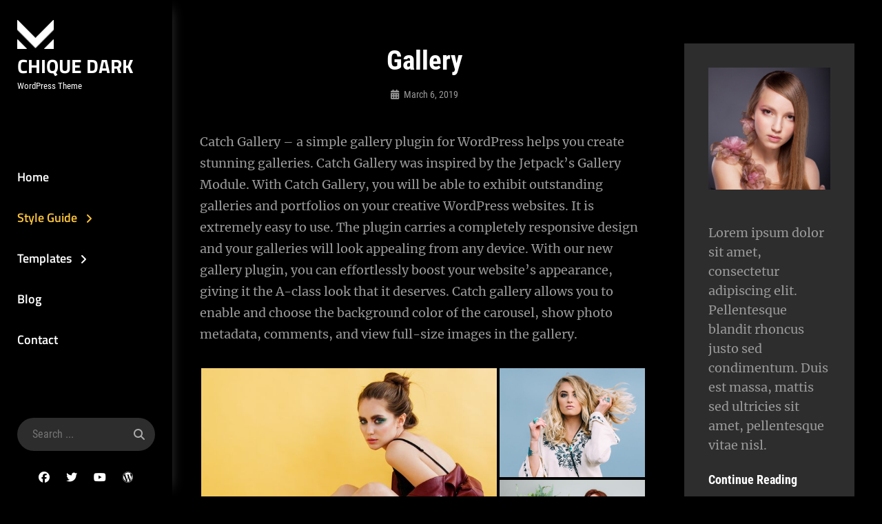

--- FILE ---
content_type: text/html; charset=UTF-8
request_url: https://catchthemes.com/demo/chique-dark-free/style-guide/gallery/
body_size: 12415
content:
<!DOCTYPE html>
<html lang="en-US">
<head>
	<meta charset="UTF-8">
	<meta name="viewport" content="width=device-width, initial-scale=1">
	<link rel="profile" href="http://gmpg.org/xfn/11">

	<title>Gallery &#8211; Chique Dark</title><link rel="preload" data-rocket-preload as="image" href="https://catchthemes.com/demo/chique-dark-free/files/2019/03/gallery-1.jpg" fetchpriority="high">
<meta name='robots' content='max-image-preview:large' />

<link rel="alternate" type="application/rss+xml" title="Chique Dark &raquo; Feed" href="https://catchthemes.com/demo/chique-dark-free/feed/" />
<link rel="alternate" title="oEmbed (JSON)" type="application/json+oembed" href="https://catchthemes.com/demo/chique-dark-free/wp-json/oembed/1.0/embed?url=https%3A%2F%2Fcatchthemes.com%2Fdemo%2Fchique-dark-free%2Fstyle-guide%2Fgallery%2F" />
<link rel="alternate" title="oEmbed (XML)" type="text/xml+oembed" href="https://catchthemes.com/demo/chique-dark-free/wp-json/oembed/1.0/embed?url=https%3A%2F%2Fcatchthemes.com%2Fdemo%2Fchique-dark-free%2Fstyle-guide%2Fgallery%2F&#038;format=xml" />
<style id='wp-img-auto-sizes-contain-inline-css' type='text/css'>
img:is([sizes=auto i],[sizes^="auto," i]){contain-intrinsic-size:3000px 1500px}
/*# sourceURL=wp-img-auto-sizes-contain-inline-css */
</style>
<style id='wp-emoji-styles-inline-css' type='text/css'>

	img.wp-smiley, img.emoji {
		display: inline !important;
		border: none !important;
		box-shadow: none !important;
		height: 1em !important;
		width: 1em !important;
		margin: 0 0.07em !important;
		vertical-align: -0.1em !important;
		background: none !important;
		padding: 0 !important;
	}
/*# sourceURL=wp-emoji-styles-inline-css */
</style>
<style id='wp-block-library-inline-css' type='text/css'>
:root{--wp-block-synced-color:#7a00df;--wp-block-synced-color--rgb:122,0,223;--wp-bound-block-color:var(--wp-block-synced-color);--wp-editor-canvas-background:#ddd;--wp-admin-theme-color:#007cba;--wp-admin-theme-color--rgb:0,124,186;--wp-admin-theme-color-darker-10:#006ba1;--wp-admin-theme-color-darker-10--rgb:0,107,160.5;--wp-admin-theme-color-darker-20:#005a87;--wp-admin-theme-color-darker-20--rgb:0,90,135;--wp-admin-border-width-focus:2px}@media (min-resolution:192dpi){:root{--wp-admin-border-width-focus:1.5px}}.wp-element-button{cursor:pointer}:root .has-very-light-gray-background-color{background-color:#eee}:root .has-very-dark-gray-background-color{background-color:#313131}:root .has-very-light-gray-color{color:#eee}:root .has-very-dark-gray-color{color:#313131}:root .has-vivid-green-cyan-to-vivid-cyan-blue-gradient-background{background:linear-gradient(135deg,#00d084,#0693e3)}:root .has-purple-crush-gradient-background{background:linear-gradient(135deg,#34e2e4,#4721fb 50%,#ab1dfe)}:root .has-hazy-dawn-gradient-background{background:linear-gradient(135deg,#faaca8,#dad0ec)}:root .has-subdued-olive-gradient-background{background:linear-gradient(135deg,#fafae1,#67a671)}:root .has-atomic-cream-gradient-background{background:linear-gradient(135deg,#fdd79a,#004a59)}:root .has-nightshade-gradient-background{background:linear-gradient(135deg,#330968,#31cdcf)}:root .has-midnight-gradient-background{background:linear-gradient(135deg,#020381,#2874fc)}:root{--wp--preset--font-size--normal:16px;--wp--preset--font-size--huge:42px}.has-regular-font-size{font-size:1em}.has-larger-font-size{font-size:2.625em}.has-normal-font-size{font-size:var(--wp--preset--font-size--normal)}.has-huge-font-size{font-size:var(--wp--preset--font-size--huge)}.has-text-align-center{text-align:center}.has-text-align-left{text-align:left}.has-text-align-right{text-align:right}.has-fit-text{white-space:nowrap!important}#end-resizable-editor-section{display:none}.aligncenter{clear:both}.items-justified-left{justify-content:flex-start}.items-justified-center{justify-content:center}.items-justified-right{justify-content:flex-end}.items-justified-space-between{justify-content:space-between}.screen-reader-text{border:0;clip-path:inset(50%);height:1px;margin:-1px;overflow:hidden;padding:0;position:absolute;width:1px;word-wrap:normal!important}.screen-reader-text:focus{background-color:#ddd;clip-path:none;color:#444;display:block;font-size:1em;height:auto;left:5px;line-height:normal;padding:15px 23px 14px;text-decoration:none;top:5px;width:auto;z-index:100000}html :where(.has-border-color){border-style:solid}html :where([style*=border-top-color]){border-top-style:solid}html :where([style*=border-right-color]){border-right-style:solid}html :where([style*=border-bottom-color]){border-bottom-style:solid}html :where([style*=border-left-color]){border-left-style:solid}html :where([style*=border-width]){border-style:solid}html :where([style*=border-top-width]){border-top-style:solid}html :where([style*=border-right-width]){border-right-style:solid}html :where([style*=border-bottom-width]){border-bottom-style:solid}html :where([style*=border-left-width]){border-left-style:solid}html :where(img[class*=wp-image-]){height:auto;max-width:100%}:where(figure){margin:0 0 1em}html :where(.is-position-sticky){--wp-admin--admin-bar--position-offset:var(--wp-admin--admin-bar--height,0px)}@media screen and (max-width:600px){html :where(.is-position-sticky){--wp-admin--admin-bar--position-offset:0px}}

/*# sourceURL=wp-block-library-inline-css */
</style><link rel='stylesheet' id='wc-blocks-style-css' href='https://catchthemes.com/demo/chique-dark-free/wp-content/plugins/woocommerce/assets/client/blocks/wc-blocks.css?ver=wc-10.4.3' type='text/css' media='all' />
<style id='global-styles-inline-css' type='text/css'>
:root{--wp--preset--aspect-ratio--square: 1;--wp--preset--aspect-ratio--4-3: 4/3;--wp--preset--aspect-ratio--3-4: 3/4;--wp--preset--aspect-ratio--3-2: 3/2;--wp--preset--aspect-ratio--2-3: 2/3;--wp--preset--aspect-ratio--16-9: 16/9;--wp--preset--aspect-ratio--9-16: 9/16;--wp--preset--color--black: #000000;--wp--preset--color--cyan-bluish-gray: #abb8c3;--wp--preset--color--white: #ffffff;--wp--preset--color--pale-pink: #f78da7;--wp--preset--color--vivid-red: #cf2e2e;--wp--preset--color--luminous-vivid-orange: #ff6900;--wp--preset--color--luminous-vivid-amber: #fcb900;--wp--preset--color--light-green-cyan: #7bdcb5;--wp--preset--color--vivid-green-cyan: #00d084;--wp--preset--color--pale-cyan-blue: #8ed1fc;--wp--preset--color--vivid-cyan-blue: #0693e3;--wp--preset--color--vivid-purple: #9b51e0;--wp--preset--color--medium-black: #333333;--wp--preset--color--gray: #999999;--wp--preset--color--light-gray: #f6f6f6;--wp--preset--color--yellow: #e87785;--wp--preset--gradient--vivid-cyan-blue-to-vivid-purple: linear-gradient(135deg,rgb(6,147,227) 0%,rgb(155,81,224) 100%);--wp--preset--gradient--light-green-cyan-to-vivid-green-cyan: linear-gradient(135deg,rgb(122,220,180) 0%,rgb(0,208,130) 100%);--wp--preset--gradient--luminous-vivid-amber-to-luminous-vivid-orange: linear-gradient(135deg,rgb(252,185,0) 0%,rgb(255,105,0) 100%);--wp--preset--gradient--luminous-vivid-orange-to-vivid-red: linear-gradient(135deg,rgb(255,105,0) 0%,rgb(207,46,46) 100%);--wp--preset--gradient--very-light-gray-to-cyan-bluish-gray: linear-gradient(135deg,rgb(238,238,238) 0%,rgb(169,184,195) 100%);--wp--preset--gradient--cool-to-warm-spectrum: linear-gradient(135deg,rgb(74,234,220) 0%,rgb(151,120,209) 20%,rgb(207,42,186) 40%,rgb(238,44,130) 60%,rgb(251,105,98) 80%,rgb(254,248,76) 100%);--wp--preset--gradient--blush-light-purple: linear-gradient(135deg,rgb(255,206,236) 0%,rgb(152,150,240) 100%);--wp--preset--gradient--blush-bordeaux: linear-gradient(135deg,rgb(254,205,165) 0%,rgb(254,45,45) 50%,rgb(107,0,62) 100%);--wp--preset--gradient--luminous-dusk: linear-gradient(135deg,rgb(255,203,112) 0%,rgb(199,81,192) 50%,rgb(65,88,208) 100%);--wp--preset--gradient--pale-ocean: linear-gradient(135deg,rgb(255,245,203) 0%,rgb(182,227,212) 50%,rgb(51,167,181) 100%);--wp--preset--gradient--electric-grass: linear-gradient(135deg,rgb(202,248,128) 0%,rgb(113,206,126) 100%);--wp--preset--gradient--midnight: linear-gradient(135deg,rgb(2,3,129) 0%,rgb(40,116,252) 100%);--wp--preset--font-size--small: 14px;--wp--preset--font-size--medium: 20px;--wp--preset--font-size--large: 42px;--wp--preset--font-size--x-large: 42px;--wp--preset--font-size--normal: 16px;--wp--preset--font-size--huge: 56px;--wp--preset--spacing--20: 0.44rem;--wp--preset--spacing--30: 0.67rem;--wp--preset--spacing--40: 1rem;--wp--preset--spacing--50: 1.5rem;--wp--preset--spacing--60: 2.25rem;--wp--preset--spacing--70: 3.38rem;--wp--preset--spacing--80: 5.06rem;--wp--preset--shadow--natural: 6px 6px 9px rgba(0, 0, 0, 0.2);--wp--preset--shadow--deep: 12px 12px 50px rgba(0, 0, 0, 0.4);--wp--preset--shadow--sharp: 6px 6px 0px rgba(0, 0, 0, 0.2);--wp--preset--shadow--outlined: 6px 6px 0px -3px rgb(255, 255, 255), 6px 6px rgb(0, 0, 0);--wp--preset--shadow--crisp: 6px 6px 0px rgb(0, 0, 0);}:where(.is-layout-flex){gap: 0.5em;}:where(.is-layout-grid){gap: 0.5em;}body .is-layout-flex{display: flex;}.is-layout-flex{flex-wrap: wrap;align-items: center;}.is-layout-flex > :is(*, div){margin: 0;}body .is-layout-grid{display: grid;}.is-layout-grid > :is(*, div){margin: 0;}:where(.wp-block-columns.is-layout-flex){gap: 2em;}:where(.wp-block-columns.is-layout-grid){gap: 2em;}:where(.wp-block-post-template.is-layout-flex){gap: 1.25em;}:where(.wp-block-post-template.is-layout-grid){gap: 1.25em;}.has-black-color{color: var(--wp--preset--color--black) !important;}.has-cyan-bluish-gray-color{color: var(--wp--preset--color--cyan-bluish-gray) !important;}.has-white-color{color: var(--wp--preset--color--white) !important;}.has-pale-pink-color{color: var(--wp--preset--color--pale-pink) !important;}.has-vivid-red-color{color: var(--wp--preset--color--vivid-red) !important;}.has-luminous-vivid-orange-color{color: var(--wp--preset--color--luminous-vivid-orange) !important;}.has-luminous-vivid-amber-color{color: var(--wp--preset--color--luminous-vivid-amber) !important;}.has-light-green-cyan-color{color: var(--wp--preset--color--light-green-cyan) !important;}.has-vivid-green-cyan-color{color: var(--wp--preset--color--vivid-green-cyan) !important;}.has-pale-cyan-blue-color{color: var(--wp--preset--color--pale-cyan-blue) !important;}.has-vivid-cyan-blue-color{color: var(--wp--preset--color--vivid-cyan-blue) !important;}.has-vivid-purple-color{color: var(--wp--preset--color--vivid-purple) !important;}.has-black-background-color{background-color: var(--wp--preset--color--black) !important;}.has-cyan-bluish-gray-background-color{background-color: var(--wp--preset--color--cyan-bluish-gray) !important;}.has-white-background-color{background-color: var(--wp--preset--color--white) !important;}.has-pale-pink-background-color{background-color: var(--wp--preset--color--pale-pink) !important;}.has-vivid-red-background-color{background-color: var(--wp--preset--color--vivid-red) !important;}.has-luminous-vivid-orange-background-color{background-color: var(--wp--preset--color--luminous-vivid-orange) !important;}.has-luminous-vivid-amber-background-color{background-color: var(--wp--preset--color--luminous-vivid-amber) !important;}.has-light-green-cyan-background-color{background-color: var(--wp--preset--color--light-green-cyan) !important;}.has-vivid-green-cyan-background-color{background-color: var(--wp--preset--color--vivid-green-cyan) !important;}.has-pale-cyan-blue-background-color{background-color: var(--wp--preset--color--pale-cyan-blue) !important;}.has-vivid-cyan-blue-background-color{background-color: var(--wp--preset--color--vivid-cyan-blue) !important;}.has-vivid-purple-background-color{background-color: var(--wp--preset--color--vivid-purple) !important;}.has-black-border-color{border-color: var(--wp--preset--color--black) !important;}.has-cyan-bluish-gray-border-color{border-color: var(--wp--preset--color--cyan-bluish-gray) !important;}.has-white-border-color{border-color: var(--wp--preset--color--white) !important;}.has-pale-pink-border-color{border-color: var(--wp--preset--color--pale-pink) !important;}.has-vivid-red-border-color{border-color: var(--wp--preset--color--vivid-red) !important;}.has-luminous-vivid-orange-border-color{border-color: var(--wp--preset--color--luminous-vivid-orange) !important;}.has-luminous-vivid-amber-border-color{border-color: var(--wp--preset--color--luminous-vivid-amber) !important;}.has-light-green-cyan-border-color{border-color: var(--wp--preset--color--light-green-cyan) !important;}.has-vivid-green-cyan-border-color{border-color: var(--wp--preset--color--vivid-green-cyan) !important;}.has-pale-cyan-blue-border-color{border-color: var(--wp--preset--color--pale-cyan-blue) !important;}.has-vivid-cyan-blue-border-color{border-color: var(--wp--preset--color--vivid-cyan-blue) !important;}.has-vivid-purple-border-color{border-color: var(--wp--preset--color--vivid-purple) !important;}.has-vivid-cyan-blue-to-vivid-purple-gradient-background{background: var(--wp--preset--gradient--vivid-cyan-blue-to-vivid-purple) !important;}.has-light-green-cyan-to-vivid-green-cyan-gradient-background{background: var(--wp--preset--gradient--light-green-cyan-to-vivid-green-cyan) !important;}.has-luminous-vivid-amber-to-luminous-vivid-orange-gradient-background{background: var(--wp--preset--gradient--luminous-vivid-amber-to-luminous-vivid-orange) !important;}.has-luminous-vivid-orange-to-vivid-red-gradient-background{background: var(--wp--preset--gradient--luminous-vivid-orange-to-vivid-red) !important;}.has-very-light-gray-to-cyan-bluish-gray-gradient-background{background: var(--wp--preset--gradient--very-light-gray-to-cyan-bluish-gray) !important;}.has-cool-to-warm-spectrum-gradient-background{background: var(--wp--preset--gradient--cool-to-warm-spectrum) !important;}.has-blush-light-purple-gradient-background{background: var(--wp--preset--gradient--blush-light-purple) !important;}.has-blush-bordeaux-gradient-background{background: var(--wp--preset--gradient--blush-bordeaux) !important;}.has-luminous-dusk-gradient-background{background: var(--wp--preset--gradient--luminous-dusk) !important;}.has-pale-ocean-gradient-background{background: var(--wp--preset--gradient--pale-ocean) !important;}.has-electric-grass-gradient-background{background: var(--wp--preset--gradient--electric-grass) !important;}.has-midnight-gradient-background{background: var(--wp--preset--gradient--midnight) !important;}.has-small-font-size{font-size: var(--wp--preset--font-size--small) !important;}.has-medium-font-size{font-size: var(--wp--preset--font-size--medium) !important;}.has-large-font-size{font-size: var(--wp--preset--font-size--large) !important;}.has-x-large-font-size{font-size: var(--wp--preset--font-size--x-large) !important;}
/*# sourceURL=global-styles-inline-css */
</style>

<style id='classic-theme-styles-inline-css' type='text/css'>
/*! This file is auto-generated */
.wp-block-button__link{color:#fff;background-color:#32373c;border-radius:9999px;box-shadow:none;text-decoration:none;padding:calc(.667em + 2px) calc(1.333em + 2px);font-size:1.125em}.wp-block-file__button{background:#32373c;color:#fff;text-decoration:none}
/*# sourceURL=/wp-includes/css/classic-themes.min.css */
</style>
<link rel='stylesheet' id='dashicons-css' href='https://catchthemes.com/demo/chique-dark-free/wp-includes/css/dashicons.min.css?ver=6.9' type='text/css' media='all' />
<link rel='stylesheet' id='catch-breadcrumb-pro-css' href='https://catchthemes.com/demo/chique-dark-free/wp-content/plugins/catch-breadcrumb-pro/public/css/catch-breadcrumb-public.css?ver=2.6' type='text/css' media='all' />
<link rel='stylesheet' id='catch-breadcrumb-pro-font-awesome-css' href='https://catchthemes.com/demo/chique-dark-free/wp-content/plugins/catch-breadcrumb-pro/public/css/font-awesome/css/font-awesome.min.css?ver=2.6' type='text/css' media='all' />
<link rel='stylesheet' id='catch-infinite-scroll-css' href='https://catchthemes.com/demo/chique-dark-free/wp-content/plugins/catch-infinite-scroll/public/css/catch-infinite-scroll-public.css?ver=2.0.8' type='text/css' media='all' />
<link rel='stylesheet' id='catch-instagram-feed-gallery-widget-css' href='https://catchthemes.com/demo/chique-dark-free/wp-content/plugins/catch-instagram-feed-gallery-widget/public/css/catch-instagram-feed-gallery-widget-public.css?ver=2.3.3' type='text/css' media='all' />
<link rel='stylesheet' id='essential-widgets-pro-css' href='https://catchthemes.com/demo/chique-dark-free/wp-content/plugins/essential-widgets-pro/public/css/essential-widgets-public.css?ver=3.0' type='text/css' media='all' />
<link rel='stylesheet' id='woocommerce-layout-css' href='https://catchthemes.com/demo/chique-dark-free/wp-content/plugins/woocommerce/assets/css/woocommerce-layout.css?ver=10.4.3' type='text/css' media='all' />
<link rel='stylesheet' id='woocommerce-smallscreen-css' href='https://catchthemes.com/demo/chique-dark-free/wp-content/plugins/woocommerce/assets/css/woocommerce-smallscreen.css?ver=10.4.3' type='text/css' media='only screen and (max-width: 768px)' />
<link rel='stylesheet' id='woocommerce-general-css' href='https://catchthemes.com/demo/chique-dark-free/wp-content/plugins/woocommerce/assets/css/woocommerce.css?ver=10.4.3' type='text/css' media='all' />
<style id='woocommerce-inline-inline-css' type='text/css'>
.woocommerce form .form-row .required { visibility: visible; }
/*# sourceURL=woocommerce-inline-inline-css */
</style>
<link rel='stylesheet' id='chique-style-css' href='https://catchthemes.com/demo/chique-dark-free/wp-content/themes/chique/style.css?ver=20251210-60850' type='text/css' media='all' />
<style id='chique-style-inline-css' type='text/css'>
.home .custom-header:after { background-color: rgba(0, 0, 0, 0); } 
body:not(.home) .custom-header:after { background-color: rgba(0, 0, 0, 0.5); } 
/*# sourceURL=chique-style-inline-css */
</style>
<link rel='stylesheet' id='chique-dark-style-css' href='https://catchthemes.com/demo/chique-dark-free/wp-content/themes/chique-dark/style.css?ver=20251210-60901' type='text/css' media='all' />
<link rel='stylesheet' id='chique-block-style-css' href='https://catchthemes.com/demo/chique-dark-free/wp-content/themes/chique/assets/css/blocks.css?ver=1.0' type='text/css' media='all' />
<link rel='stylesheet' id='chique-dark-block-style-css' href='https://catchthemes.com/demo/chique-dark-free/wp-content/themes/chique-dark/assets/css/child-blocks.css?ver=20251210-61114' type='text/css' media='all' />
<link rel='stylesheet' id='chique-fonts-css' href='https://catchthemes.com/demo/chique-dark-free/wp-content/fonts/ef8743c60fd44f4a314a7e50c2905a90.css' type='text/css' media='all' />
<link rel='stylesheet' id='font-awesome-css' href='https://catchthemes.com/demo/chique-dark-free/wp-content/themes/chique/assets/css/font-awesome/css/all.min.css?ver=6.7.2' type='text/css' media='all' />
<link rel='stylesheet' id='newsletter-css' href='https://catchthemes.com/demo/chique-dark-free/wp-content/plugins/newsletter/style.css?ver=9.1.1' type='text/css' media='all' />
<script type="text/javascript" src="https://catchthemes.com/demo/chique-dark-free/wp-includes/js/jquery/jquery.min.js?ver=3.7.1" id="jquery-core-js"></script>
<script type="text/javascript" src="https://catchthemes.com/demo/chique-dark-free/wp-includes/js/jquery/jquery-migrate.min.js?ver=3.4.1" id="jquery-migrate-js"></script>
<script type="text/javascript" id="catch-breadcrumb-pro-js-extra">
/* <![CDATA[ */
var catch_breadcrumb_object = {"breadcrumb_separator":"/","breadcrumb_home_icon":"0","breadcrumb_display_home":"0","breadcrumb_position":"center","breadcrumb_text_color":"","breadcrumb_background_color":"","breadcrumb_separator_color":"","breadcrumb_border_color":"","home_icon_color":"","box_shadow_color":"","breadcrumb_font_size":"","breadcrumb_padding_top":"","breadcrumb_padding_bottom":"","breadcrumb_margin_right":"","breadcrumb_margin_left":"","breadcrumb_border_thickness":"","horizontal_position":"","vertical_position":"","blur_radius":"","spread":"","opacity":"","content_selector":".custom-header .entry-header","breadcrumb_dynamic":"after","breadcrumb_font":"","breadcrumb_border":"","breadcrumb_border_radius":"","bold":"0","italic":"0","underline":"0","width":"","upload_home_icon":"\uf015","status":"0"};
//# sourceURL=catch-breadcrumb-pro-js-extra
/* ]]> */
</script>
<script type="text/javascript" src="https://catchthemes.com/demo/chique-dark-free/wp-content/plugins/catch-breadcrumb-pro/public/js/catch-breadcrumb-public.js?ver=2.6" id="catch-breadcrumb-pro-js"></script>
<script type="text/javascript" src="https://catchthemes.com/demo/chique-dark-free/wp-content/plugins/catch-instagram-feed-gallery-widget/public/js/catch-instagram-feed-gallery-widget-public.js?ver=2.3.3" id="catch-instagram-feed-gallery-widget-js"></script>
<script type="text/javascript" id="essential-widgets-pro-js-extra">
/* <![CDATA[ */
var ew_ajax_object = {"ajax_url":"https://catchthemes.com/demo/chique-dark-free/wp-admin/admin-ajax.php","loader_image":"https://catchthemes.com/demo/chique-dark-free/wp-content/plugins/essential-widgets-pro/public/images/loader.gif"};
//# sourceURL=essential-widgets-pro-js-extra
/* ]]> */
</script>
<script type="text/javascript" src="https://catchthemes.com/demo/chique-dark-free/wp-content/plugins/essential-widgets-pro/public/js/essential-widgets-public.js?ver=3.0" id="essential-widgets-pro-js"></script>
<script type="text/javascript" src="https://catchthemes.com/demo/chique-dark-free/wp-content/plugins/woocommerce/assets/js/jquery-blockui/jquery.blockUI.min.js?ver=2.7.0-wc.10.4.3" id="wc-jquery-blockui-js" defer="defer" data-wp-strategy="defer"></script>
<script type="text/javascript" id="wc-add-to-cart-js-extra">
/* <![CDATA[ */
var wc_add_to_cart_params = {"ajax_url":"/demo/chique-dark-free/wp-admin/admin-ajax.php","wc_ajax_url":"/demo/chique-dark-free/?wc-ajax=%%endpoint%%","i18n_view_cart":"View cart","cart_url":"https://catchthemes.com/demo/chique-dark-free","is_cart":"","cart_redirect_after_add":"no"};
//# sourceURL=wc-add-to-cart-js-extra
/* ]]> */
</script>
<script type="text/javascript" src="https://catchthemes.com/demo/chique-dark-free/wp-content/plugins/woocommerce/assets/js/frontend/add-to-cart.min.js?ver=10.4.3" id="wc-add-to-cart-js" defer="defer" data-wp-strategy="defer"></script>
<script type="text/javascript" src="https://catchthemes.com/demo/chique-dark-free/wp-content/plugins/woocommerce/assets/js/js-cookie/js.cookie.min.js?ver=2.1.4-wc.10.4.3" id="wc-js-cookie-js" defer="defer" data-wp-strategy="defer"></script>
<script type="text/javascript" id="woocommerce-js-extra">
/* <![CDATA[ */
var woocommerce_params = {"ajax_url":"/demo/chique-dark-free/wp-admin/admin-ajax.php","wc_ajax_url":"/demo/chique-dark-free/?wc-ajax=%%endpoint%%","i18n_password_show":"Show password","i18n_password_hide":"Hide password"};
//# sourceURL=woocommerce-js-extra
/* ]]> */
</script>
<script type="text/javascript" src="https://catchthemes.com/demo/chique-dark-free/wp-content/plugins/woocommerce/assets/js/frontend/woocommerce.min.js?ver=10.4.3" id="woocommerce-js" defer="defer" data-wp-strategy="defer"></script>
<link rel="https://api.w.org/" href="https://catchthemes.com/demo/chique-dark-free/wp-json/" /><link rel="alternate" title="JSON" type="application/json" href="https://catchthemes.com/demo/chique-dark-free/wp-json/wp/v2/pages/6207" /><link rel="EditURI" type="application/rsd+xml" title="RSD" href="https://catchthemes.com/demo/chique-dark-free/xmlrpc.php?rsd" />
<meta name="generator" content="WordPress 6.9" />
<meta name="generator" content="WooCommerce 10.4.3" />
<link rel="canonical" href="https://catchthemes.com/demo/chique-dark-free/style-guide/gallery/" />
<link rel='shortlink' href='https://catchthemes.com/demo/chique-dark-free/?p=6207' />
	<script async src="https://www.googletagmanager.com/gtag/js?id=UA-31662278-1"></script>
	<script>
	  window.dataLayer = window.dataLayer || [];
	  function gtag(){dataLayer.push(arguments);}
	  gtag('js', new Date());

	  gtag('config', 'UA-31662278-1');
	</script>
	<script type="application/ld+json">{"@context":"http:\/\/schema.org","@type":"BreadCrumbList","itemListElement":[{"@type":"ListItem","position":1,"item":{"@id":"https:\/\/catchthemes.com\/demo\/chique-dark-free\/","name":"Home"}},{"@type":"ListItem","position":2,"item":{"name":"Gallery"}}]}</script>	<noscript><style>.woocommerce-product-gallery{ opacity: 1 !important; }</style></noscript>
	<link rel='stylesheet' id='jetpack-carousel-css' href='https://catchthemes.com/demo/chique-dark-free/wp-content/plugins/catch-gallery/inc/../css/jetpack-carousel.css?ver=2.3' type='text/css' media='all' />
<link rel='stylesheet' id='catch-gallery-column-css' href='https://catchthemes.com/demo/chique-dark-free/wp-content/plugins/catch-gallery/inc/../css/column.css?ver=2.3' type='text/css' media='all' />
<link rel='stylesheet' id='tiled-gallery-css' href='https://catchthemes.com/demo/chique-dark-free/wp-content/plugins/catch-gallery/inc/../css/tiled-gallery.css?ver=2.3' type='text/css' media='all' />
<meta name="generator" content="WP Rocket 3.20.3" data-wpr-features="wpr_oci wpr_desktop" /></head>

<body class="wp-singular page-template-default page page-id-6207 page-child parent-pageid-6176 wp-custom-logo wp-embed-responsive wp-theme-chique wp-child-theme-chique-dark theme-chique woocommerce-no-js navigation-classic two-columns-layout content-left no-header-media-image single-blog no-header-media-text no-featured-slider content-has-padding-top color-scheme-dark">


	<div  id="page" class="site">
		<a class="skip-link screen-reader-text" href="#content">Skip to content</a>

		<header  id="masthead" class="site-header">
			<div  class="wrapper">
				<div class="site-header-main">
					<div class="site-branding">
	<a href="https://catchthemes.com/demo/chique-dark-free/" class="custom-logo-link" rel="home"><img width="53" height="43" src="https://catchthemes.com/demo/chique-dark-free/files/2019/10/cropped-logo-dark.png" class="custom-logo" alt="Chique Dark" decoding="async" /></a>	
	<div class="site-identity">
					<p class="site-title"><a href="https://catchthemes.com/demo/chique-dark-free/" rel="home">Chique Dark</a></p>
		
					<p class="site-description">WordPress Theme</p>
			</div>
</div><!-- .site-branding -->

					<div id="site-header-menu" class="site-header-menu">
	<div id="primary-menu-wrapper" class="menu-wrapper">

		<div class="header-overlay"></div>

		<div class="menu-toggle-wrapper">
			<button id="menu-toggle" class="menu-toggle" aria-controls="top-menu" aria-expanded="false">
				<div class="menu-bars">
					<div class="bars bar1"></div>
	  				<div class="bars bar2"></div>
	  				<div class="bars bar3"></div>
  				</div>
				<span class="menu-label">Menu</span>
			</button>
		</div><!-- .menu-toggle-wrapper -->

		<div class="menu-inside-wrapper">
			
					<nav id="site-navigation" class="main-navigation" role="navigation" aria-label="Primary Menu">
		<ul id="primary-menu" class="menu nav-menu"><li id="menu-item-6215" class="menu-item menu-item-type-custom menu-item-object-custom menu-item-home menu-item-6215"><a href="http://catchthemes.com/demo/chique-dark-free/">Home</a></li>
<li id="menu-item-6217" class="menu-item menu-item-type-post_type menu-item-object-page current-page-ancestor current-menu-ancestor current-menu-parent current-page-parent current_page_parent current_page_ancestor menu-item-has-children menu-item-6217"><a href="https://catchthemes.com/demo/chique-dark-free/style-guide/">Style Guide</a>
<ul class="sub-menu">
	<li id="menu-item-6218" class="menu-item menu-item-type-post_type menu-item-object-page current-menu-item page_item page-item-6207 current_page_item menu-item-6218"><a href="https://catchthemes.com/demo/chique-dark-free/style-guide/gallery/" aria-current="page">Gallery</a></li>
	<li id="menu-item-6219" class="menu-item menu-item-type-post_type menu-item-object-page menu-item-6219"><a href="https://catchthemes.com/demo/chique-dark-free/style-guide/image-alignment/">Image Alignment</a></li>
</ul>
</li>
<li id="menu-item-6220" class="menu-item menu-item-type-post_type menu-item-object-page menu-item-has-children menu-item-6220"><a href="https://catchthemes.com/demo/chique-dark-free/templates/">Templates</a>
<ul class="sub-menu">
	<li id="menu-item-6221" class="menu-item menu-item-type-post_type menu-item-object-page menu-item-6221"><a href="https://catchthemes.com/demo/chique-dark-free/templates/left-sidebar/">Left Sidebar</a></li>
	<li id="menu-item-6222" class="menu-item menu-item-type-post_type menu-item-object-page menu-item-6222"><a href="https://catchthemes.com/demo/chique-dark-free/templates/no-sidebar/">No Sidebar</a></li>
	<li id="menu-item-6223" class="menu-item menu-item-type-post_type menu-item-object-page menu-item-6223"><a href="https://catchthemes.com/demo/chique-dark-free/templates/no-sidebar-full-width/">No Sidebar: Full Width</a></li>
	<li id="menu-item-6224" class="menu-item menu-item-type-post_type menu-item-object-page menu-item-6224"><a href="https://catchthemes.com/demo/chique-dark-free/templates/right-sidebar/">Right Sidebar</a></li>
</ul>
</li>
<li id="menu-item-6484" class="menu-item menu-item-type-post_type menu-item-object-page menu-item-6484"><a href="https://catchthemes.com/demo/chique-dark-free/blog/">Blog</a></li>
<li id="menu-item-6216" class="menu-item menu-item-type-post_type menu-item-object-page menu-item-6216"><a href="https://catchthemes.com/demo/chique-dark-free/contact/">Contact</a></li>
</ul>
	</nav><!-- .main-navigation -->

			<div class="mobile-social-search">
				<div class="search-container">
					

<form role="search" method="get" class="search-form" action="https://catchthemes.com/demo/chique-dark-free/">
	<label for="search-form-69745f4a02948">
		<span class="screen-reader-text">Search for:</span>	
		<input type="search" id="search-form-69745f4a02948" class="search-field" placeholder="Search ..." value="" name="s" title="Search for:">
	</label>
		
	<button type="submit" class="search-submit fa fa-search"></button>
</form>
				</div>

			<nav class="social-navigation" role="navigation" aria-label="Social Links Menu">
				<div class="menu-social-container"><ul id="menu-social-navigation" class="menu"><li id="menu-item-6153" class="menu-item menu-item-type-custom menu-item-object-custom menu-item-6153"><a href="https://www.facebook.com/catchthemes" title="						"><span class="screen-reader-text">facebook</span></a></li>
<li id="menu-item-6154" class="menu-item menu-item-type-custom menu-item-object-custom menu-item-6154"><a href="https://twitter.com/catchthemes" title="						"><span class="screen-reader-text">twitter</span></a></li>
<li id="menu-item-6158" class="menu-item menu-item-type-custom menu-item-object-custom menu-item-6158"><a href="https://www.youtube.com/user/catchthemes" title="						"><span class="screen-reader-text">youtube</span></a></li>
<li id="menu-item-6159" class="menu-item menu-item-type-custom menu-item-object-custom menu-item-6159"><a href="https://profiles.wordpress.org/catchthemes" title="						"><span class="screen-reader-text">wordpress</span></a></li>
</ul></div>			</nav><!-- .social-navigation -->


			</div><!-- .mobile-social-search -->
		</div><!-- .menu-inside-wrapper -->
	</div><!-- #primary-menu-wrapper.menu-wrapper -->

</div><!-- .site-header-menu -->

<div class="search-social-container">
	<div id="primary-search-wrapper">
			<div class="search-container">
				

<form role="search" method="get" class="search-form" action="https://catchthemes.com/demo/chique-dark-free/">
	<label for="search-form-69745f4a03565">
		<span class="screen-reader-text">Search for:</span>	
		<input type="search" id="search-form-69745f4a03565" class="search-field" placeholder="Search ..." value="" name="s" title="Search for:">
	</label>
		
	<button type="submit" class="search-submit fa fa-search"></button>
</form>
			</div>
	</div><!-- #primary-search-wrapper -->

	<div id="social-menu-wrapper">
			<nav class="social-navigation" role="navigation" aria-label="Social Links Menu">
				<div class="menu-social-container"><ul id="menu-social-navigation-1" class="menu"><li class="menu-item menu-item-type-custom menu-item-object-custom menu-item-6153"><a href="https://www.facebook.com/catchthemes" title="						"><span class="screen-reader-text">facebook</span></a></li>
<li class="menu-item menu-item-type-custom menu-item-object-custom menu-item-6154"><a href="https://twitter.com/catchthemes" title="						"><span class="screen-reader-text">twitter</span></a></li>
<li class="menu-item menu-item-type-custom menu-item-object-custom menu-item-6158"><a href="https://www.youtube.com/user/catchthemes" title="						"><span class="screen-reader-text">youtube</span></a></li>
<li class="menu-item menu-item-type-custom menu-item-object-custom menu-item-6159"><a href="https://profiles.wordpress.org/catchthemes" title="						"><span class="screen-reader-text">wordpress</span></a></li>
</ul></div>			</nav><!-- .social-navigation -->
	</div><!-- .menu-wrapper -->
</div> <!-- .search-social-container -->



				</div> <!-- .site-header-main -->

			</div> <!-- .wrapper -->
		</header><!-- #masthead -->	
			
		<div  class="below-site-header">

			<div  class="site-overlay"><span class="screen-reader-text">Site Overlay</span></div>

			






			<div  id="content" class="site-content">
				<div class="wrapper">

	<div id="primary" class="content-area">
		<main id="main" class="site-main">
			<div class="singular-content-wrap">
				
<article id="post-6207" class="post-6207 page type-page status-publish has-post-thumbnail hentry">
	<!-- Page/Post Single Image Disabled or No Image set in Post Thumbnail -->
	<div class="entry-container">
		
		<header class="entry-header">
			<h1 class="entry-title">Gallery</h1>			<div class="entry-meta">
				<span class="byline screen-reader-text"> <span class="author-label screen-reader-text">By </span><span class="author vcard"><a class="url fn n" href="https://catchthemes.com/demo/chique-dark-free/author/sujeet/">sujeet</a></span></span><span class="posted-on"><span class="date-label"> </span><a href="https://catchthemes.com/demo/chique-dark-free/style-guide/gallery/" rel="bookmark"><time class="entry-date published" datetime="2019-03-06T03:54:02+00:00">March 6, 2019</time><time class="updated" datetime="2019-10-01T07:56:55+00:00">October 1, 2019</time></a></span>			</div><!-- .entry-meta -->
		</header><!-- .entry-header -->

		
		<div class="entry-content">
			<p>Catch Gallery – a simple gallery plugin for WordPress helps you create stunning galleries. Catch Gallery was inspired by the Jetpack’s Gallery Module. With Catch Gallery, you will be able to exhibit outstanding galleries and portfolios on your creative WordPress websites. It is extremely easy to use. The plugin carries a completely responsive design and your galleries will look appealing from any device. With our new gallery plugin, you can effortlessly boost your website’s appearance, giving it the A-class look that it deserves. Catch gallery allows you to enable and choose the background color of the carousel, show photo metadata, comments, and view full-size images in the gallery.</p>
<div data-carousel-extra='{"blog_id":251,"permalink":"https:\/\/catchthemes.com\/demo\/chique-dark-free\/style-guide\/gallery\/"}' class="tiled-gallery type-rectangular" data-original-width="940"><div class="gallery-row" style="width: 935px; height: 465px;"><div class="gallery-group images-1" style="width: 624px; height: 469px;"><div class="tiled-gallery-item tiled-gallery-item-full"><a href="https://catchthemes.com/demo/chique-dark-free/our-gallery/gallery-1/"><img fetchpriority="high" decoding="async" data-attachment-id="6336" data-orig-file="https://catchthemes.com/demo/chique-dark-free/files/2019/03/gallery-1.jpg" data-orig-size="596,447" data-comments-opened="0" data-image-meta="{&quot;aperture&quot;:&quot;0&quot;,&quot;credit&quot;:&quot;&quot;,&quot;camera&quot;:&quot;&quot;,&quot;caption&quot;:&quot;&quot;,&quot;created_timestamp&quot;:&quot;0&quot;,&quot;copyright&quot;:&quot;&quot;,&quot;focal_length&quot;:&quot;0&quot;,&quot;iso&quot;:&quot;0&quot;,&quot;shutter_speed&quot;:&quot;0&quot;,&quot;title&quot;:&quot;&quot;,&quot;orientation&quot;:&quot;0&quot;}" data-image-title="gallery-1" data-image-description="" data-medium-file="https://catchthemes.com/demo/chique-dark-free/files/2019/03/gallery-1-300x225.jpg" data-large-file="https://catchthemes.com/demo/chique-dark-free/files/2019/03/gallery-1.jpg" src="https://catchthemes.com/demo/chique-dark-free/files/2019/03/gallery-1.jpg" width="620" height="465" align="left" title="gallery-1" /></a><div class="tiled-gallery-caption">Photography</div></div></div><div class="gallery-group images-2" style="width: 311px; height: 469px;"><div class="tiled-gallery-item tiled-gallery-item-full"><a href="https://catchthemes.com/demo/chique-dark-free/our-gallery/gallery-2/"><img decoding="async" data-attachment-id="6337" data-orig-file="https://catchthemes.com/demo/chique-dark-free/files/2019/03/gallery-2.jpg" data-orig-size="596,447" data-comments-opened="0" data-image-meta="{&quot;aperture&quot;:&quot;0&quot;,&quot;credit&quot;:&quot;&quot;,&quot;camera&quot;:&quot;&quot;,&quot;caption&quot;:&quot;&quot;,&quot;created_timestamp&quot;:&quot;0&quot;,&quot;copyright&quot;:&quot;&quot;,&quot;focal_length&quot;:&quot;0&quot;,&quot;iso&quot;:&quot;0&quot;,&quot;shutter_speed&quot;:&quot;0&quot;,&quot;title&quot;:&quot;&quot;,&quot;orientation&quot;:&quot;0&quot;}" data-image-title="gallery-2" data-image-description="" data-medium-file="https://catchthemes.com/demo/chique-dark-free/files/2019/03/gallery-2-300x225.jpg" data-large-file="https://catchthemes.com/demo/chique-dark-free/files/2019/03/gallery-2.jpg" src="https://catchthemes.com/demo/chique-dark-free/files/2019/03/gallery-2.jpg" width="307" height="231" align="left" title="gallery-2" /></a><div class="tiled-gallery-caption">Creativity</div></div><div class="tiled-gallery-item tiled-gallery-item-full"><a href="https://catchthemes.com/demo/chique-dark-free/our-gallery/gallery-3/"><img decoding="async" data-attachment-id="6338" data-orig-file="https://catchthemes.com/demo/chique-dark-free/files/2019/03/gallery-3.jpg" data-orig-size="596,447" data-comments-opened="0" data-image-meta="{&quot;aperture&quot;:&quot;0&quot;,&quot;credit&quot;:&quot;&quot;,&quot;camera&quot;:&quot;&quot;,&quot;caption&quot;:&quot;&quot;,&quot;created_timestamp&quot;:&quot;0&quot;,&quot;copyright&quot;:&quot;&quot;,&quot;focal_length&quot;:&quot;0&quot;,&quot;iso&quot;:&quot;0&quot;,&quot;shutter_speed&quot;:&quot;0&quot;,&quot;title&quot;:&quot;&quot;,&quot;orientation&quot;:&quot;0&quot;}" data-image-title="gallery-3" data-image-description="" data-medium-file="https://catchthemes.com/demo/chique-dark-free/files/2019/03/gallery-3-300x225.jpg" data-large-file="https://catchthemes.com/demo/chique-dark-free/files/2019/03/gallery-3.jpg" src="https://catchthemes.com/demo/chique-dark-free/files/2019/03/gallery-3.jpg" width="307" height="230" align="left" title="gallery-3" /></a><div class="tiled-gallery-caption">Perfection</div></div></div></div><div class="gallery-row" style="width: 935px; height: 231px;"><div class="gallery-group images-1" style="width: 312px; height: 235px;"><div class="tiled-gallery-item tiled-gallery-item-full"><a href="https://catchthemes.com/demo/chique-dark-free/our-gallery/gallery-4/"><img loading="lazy" decoding="async" data-attachment-id="6339" data-orig-file="https://catchthemes.com/demo/chique-dark-free/files/2019/03/gallery-4.jpg" data-orig-size="596,447" data-comments-opened="0" data-image-meta="{&quot;aperture&quot;:&quot;0&quot;,&quot;credit&quot;:&quot;&quot;,&quot;camera&quot;:&quot;&quot;,&quot;caption&quot;:&quot;&quot;,&quot;created_timestamp&quot;:&quot;0&quot;,&quot;copyright&quot;:&quot;&quot;,&quot;focal_length&quot;:&quot;0&quot;,&quot;iso&quot;:&quot;0&quot;,&quot;shutter_speed&quot;:&quot;0&quot;,&quot;title&quot;:&quot;&quot;,&quot;orientation&quot;:&quot;0&quot;}" data-image-title="gallery-4" data-image-description="" data-medium-file="https://catchthemes.com/demo/chique-dark-free/files/2019/03/gallery-4-300x225.jpg" data-large-file="https://catchthemes.com/demo/chique-dark-free/files/2019/03/gallery-4.jpg" src="https://catchthemes.com/demo/chique-dark-free/files/2019/03/gallery-4.jpg" width="308" height="231" align="left" title="gallery-4" /></a><div class="tiled-gallery-caption">Simplicity</div></div></div><div class="gallery-group images-1" style="width: 312px; height: 235px;"><div class="tiled-gallery-item tiled-gallery-item-full"><a href="https://catchthemes.com/demo/chique-dark-free/our-gallery/gallery-5/"><img loading="lazy" decoding="async" data-attachment-id="6340" data-orig-file="https://catchthemes.com/demo/chique-dark-free/files/2019/03/gallery-5.jpg" data-orig-size="596,447" data-comments-opened="0" data-image-meta="{&quot;aperture&quot;:&quot;0&quot;,&quot;credit&quot;:&quot;&quot;,&quot;camera&quot;:&quot;&quot;,&quot;caption&quot;:&quot;&quot;,&quot;created_timestamp&quot;:&quot;0&quot;,&quot;copyright&quot;:&quot;&quot;,&quot;focal_length&quot;:&quot;0&quot;,&quot;iso&quot;:&quot;0&quot;,&quot;shutter_speed&quot;:&quot;0&quot;,&quot;title&quot;:&quot;&quot;,&quot;orientation&quot;:&quot;0&quot;}" data-image-title="gallery-5" data-image-description="" data-medium-file="https://catchthemes.com/demo/chique-dark-free/files/2019/03/gallery-5-300x225.jpg" data-large-file="https://catchthemes.com/demo/chique-dark-free/files/2019/03/gallery-5.jpg" src="https://catchthemes.com/demo/chique-dark-free/files/2019/03/gallery-5.jpg" width="308" height="231" align="left" title="gallery-5" /></a><div class="tiled-gallery-caption">Elegant</div></div></div><div class="gallery-group images-1" style="width: 311px; height: 235px;"><div class="tiled-gallery-item tiled-gallery-item-full"><a href="https://catchthemes.com/demo/chique-dark-free/our-gallery/gallery-6/"><img loading="lazy" decoding="async" data-attachment-id="6341" data-orig-file="https://catchthemes.com/demo/chique-dark-free/files/2019/03/gallery-6.jpg" data-orig-size="596,447" data-comments-opened="0" data-image-meta="{&quot;aperture&quot;:&quot;0&quot;,&quot;credit&quot;:&quot;&quot;,&quot;camera&quot;:&quot;&quot;,&quot;caption&quot;:&quot;&quot;,&quot;created_timestamp&quot;:&quot;0&quot;,&quot;copyright&quot;:&quot;&quot;,&quot;focal_length&quot;:&quot;0&quot;,&quot;iso&quot;:&quot;0&quot;,&quot;shutter_speed&quot;:&quot;0&quot;,&quot;title&quot;:&quot;&quot;,&quot;orientation&quot;:&quot;0&quot;}" data-image-title="gallery-6" data-image-description="" data-medium-file="https://catchthemes.com/demo/chique-dark-free/files/2019/03/gallery-6-300x225.jpg" data-large-file="https://catchthemes.com/demo/chique-dark-free/files/2019/03/gallery-6.jpg" src="https://catchthemes.com/demo/chique-dark-free/files/2019/03/gallery-6.jpg" width="307" height="231" align="left" title="gallery-6" /></a><div class="tiled-gallery-caption">Uniqueness</div></div></div></div><div class="gallery-row" style="width: 935px; height: 348px;"><div class="gallery-group images-1" style="width: 468px; height: 352px;"><div class="tiled-gallery-item tiled-gallery-item-full"><a href="https://catchthemes.com/demo/chique-dark-free/our-gallery/gallery-7/"><img loading="lazy" decoding="async" data-attachment-id="6342" data-orig-file="https://catchthemes.com/demo/chique-dark-free/files/2019/03/gallery-7.jpg" data-orig-size="596,447" data-comments-opened="0" data-image-meta="{&quot;aperture&quot;:&quot;0&quot;,&quot;credit&quot;:&quot;&quot;,&quot;camera&quot;:&quot;&quot;,&quot;caption&quot;:&quot;&quot;,&quot;created_timestamp&quot;:&quot;0&quot;,&quot;copyright&quot;:&quot;&quot;,&quot;focal_length&quot;:&quot;0&quot;,&quot;iso&quot;:&quot;0&quot;,&quot;shutter_speed&quot;:&quot;0&quot;,&quot;title&quot;:&quot;&quot;,&quot;orientation&quot;:&quot;0&quot;}" data-image-title="gallery-7" data-image-description="" data-medium-file="https://catchthemes.com/demo/chique-dark-free/files/2019/03/gallery-7-300x225.jpg" data-large-file="https://catchthemes.com/demo/chique-dark-free/files/2019/03/gallery-7.jpg" src="https://catchthemes.com/demo/chique-dark-free/files/2019/03/gallery-7.jpg" width="464" height="348" align="left" title="gallery-7" /></a><div class="tiled-gallery-caption">Amazing</div></div></div><div class="gallery-group images-1" style="width: 467px; height: 352px;"><div class="tiled-gallery-item tiled-gallery-item-full"><a href="https://catchthemes.com/demo/chique-dark-free/our-gallery/gallery08/"><img loading="lazy" decoding="async" data-attachment-id="6343" data-orig-file="https://catchthemes.com/demo/chique-dark-free/files/2019/03/gallery08.jpg" data-orig-size="596,447" data-comments-opened="0" data-image-meta="{&quot;aperture&quot;:&quot;0&quot;,&quot;credit&quot;:&quot;&quot;,&quot;camera&quot;:&quot;&quot;,&quot;caption&quot;:&quot;&quot;,&quot;created_timestamp&quot;:&quot;0&quot;,&quot;copyright&quot;:&quot;&quot;,&quot;focal_length&quot;:&quot;0&quot;,&quot;iso&quot;:&quot;0&quot;,&quot;shutter_speed&quot;:&quot;0&quot;,&quot;title&quot;:&quot;&quot;,&quot;orientation&quot;:&quot;0&quot;}" data-image-title="gallery08" data-image-description="" data-medium-file="https://catchthemes.com/demo/chique-dark-free/files/2019/03/gallery08-300x225.jpg" data-large-file="https://catchthemes.com/demo/chique-dark-free/files/2019/03/gallery08.jpg" src="https://catchthemes.com/demo/chique-dark-free/files/2019/03/gallery08.jpg" width="463" height="348" align="left" title="gallery08" /></a><div class="tiled-gallery-caption">Naturally</div></div></div></div></div>
		</div><!-- .entry-content -->

				</div> <!-- .entry-container -->
</article><!-- #post-6207 -->
				</div> <!-- singular-content-wrap -->
		</main><!-- #main -->
	</div><!-- #primary -->

	<aside id="secondary" class="sidebar widget-area" role="complementary">
	<section id="ew-about-2" class="widget essential-widgets ew-about ewabout"><div class="widget-wrap"><div class="ew-about"><figure class="featured-image aligncenter"><img src="https://catchthemes.com/demo/chique-dark-free/files/2019/03/girl.jpg" alt="" /></figure><p><br>
Lorem ipsum dolor sit amet, consectetur adipiscing elit. Pellentesque blandit rhoncus justo sed condimentum. Duis est massa, mattis sed ultricies sit amet, pellentesque vitae nisl. <a class="more-link" href="#" target="_self"><span class="more-button">Continue reading</span><!-- .more-button --></a></p><div></div></section><section id="search-2" class="widget widget_search"><div class="widget-wrap">

<form role="search" method="get" class="search-form" action="https://catchthemes.com/demo/chique-dark-free/">
	<label for="search-form-69745f4a32605">
		<span class="screen-reader-text">Search for:</span>	
		<input type="search" id="search-form-69745f4a32605" class="search-field" placeholder="Search ..." value="" name="s" title="Search for:">
	</label>
		
	<button type="submit" class="search-submit fa fa-search"></button>
</form>
</div></section>
		<section id="recent-posts-2" class="widget widget_recent_entries"><div class="widget-wrap">
		<h2 class="widget-title">Recent Posts</h2>
		<ul>
											<li>
					<a href="https://catchthemes.com/demo/chique-dark-free/2017/06/24/human-faces/">Human Faces</a>
									</li>
											<li>
					<a href="https://catchthemes.com/demo/chique-dark-free/2017/06/24/photo-editing/">Photo Editing</a>
									</li>
											<li>
					<a href="https://catchthemes.com/demo/chique-dark-free/2017/06/20/photo-editing-2/">Photo Editing</a>
									</li>
											<li>
					<a href="https://catchthemes.com/demo/chique-dark-free/2017/06/12/get-small-to-get-big/">Triumph at this discovery</a>
									</li>
											<li>
					<a href="https://catchthemes.com/demo/chique-dark-free/2017/06/11/beautiful-rocks/">Verne has an original mind</a>
									</li>
					</ul>

		</div></section><section id="archives-2" class="widget widget_archive"><div class="widget-wrap"><h2 class="widget-title">Archives</h2>
			<ul>
					<li><a href='https://catchthemes.com/demo/chique-dark-free/2017/06/'>June 2017</a></li>
	<li><a href='https://catchthemes.com/demo/chique-dark-free/2017/03/'>March 2017</a></li>
	<li><a href='https://catchthemes.com/demo/chique-dark-free/2017/02/'>February 2017</a></li>
			</ul>

			</div></section><section id="categories-2" class="widget widget_categories"><div class="widget-wrap"><h2 class="widget-title">Categories</h2>
			<ul>
					<li class="cat-item cat-item-71"><a href="https://catchthemes.com/demo/chique-dark-free/category/design/">Design</a>
</li>
	<li class="cat-item cat-item-4"><a href="https://catchthemes.com/demo/chique-dark-free/category/life/">Life</a>
</li>
	<li class="cat-item cat-item-72"><a href="https://catchthemes.com/demo/chique-dark-free/category/news/">News</a>
</li>
	<li class="cat-item cat-item-7"><a href="https://catchthemes.com/demo/chique-dark-free/category/photography/">Photography</a>
</li>
			</ul>

			</div></section><section id="meta-2" class="widget widget_meta"><div class="widget-wrap"><h2 class="widget-title">Meta</h2>
		<ul>
						<li><a href="https://catchthemes.com/demo/chique-dark-free/wp-login.php">Log in</a></li>
			<li><a href="https://catchthemes.com/demo/chique-dark-free/feed/">Entries feed</a></li>
			<li><a href="https://catchthemes.com/demo/chique-dark-free/comments/feed/">Comments feed</a></li>

			<li><a href="https://wordpress.org/">WordPress.org</a></li>
		</ul>

		</div></section><section id="tag_cloud-2" class="widget widget_tag_cloud"><div class="widget-wrap"><h2 class="widget-title">Tags</h2><div class="tagcloud"><a href="https://catchthemes.com/demo/chique-dark-free/tag/design/" class="tag-cloud-link tag-link-11 tag-link-position-1" style="font-size: 15pt;" aria-label="Design (3 items)">Design</a>
<a href="https://catchthemes.com/demo/chique-dark-free/tag/editing/" class="tag-cloud-link tag-link-14 tag-link-position-2" style="font-size: 8pt;" aria-label="Editing (1 item)">Editing</a>
<a href="https://catchthemes.com/demo/chique-dark-free/tag/featured/" class="tag-cloud-link tag-link-17 tag-link-position-3" style="font-size: 12.2pt;" aria-label="Featured (2 items)">Featured</a>
<a href="https://catchthemes.com/demo/chique-dark-free/tag/flower/" class="tag-cloud-link tag-link-18 tag-link-position-4" style="font-size: 8pt;" aria-label="Flower (1 item)">Flower</a>
<a href="https://catchthemes.com/demo/chique-dark-free/tag/gallery/" class="tag-cloud-link tag-link-22 tag-link-position-5" style="font-size: 8pt;" aria-label="Gallery (1 item)">Gallery</a>
<a href="https://catchthemes.com/demo/chique-dark-free/tag/human/" class="tag-cloud-link tag-link-23 tag-link-position-6" style="font-size: 22pt;" aria-label="Human (7 items)">Human</a>
<a href="https://catchthemes.com/demo/chique-dark-free/tag/landscape/" class="tag-cloud-link tag-link-24 tag-link-position-7" style="font-size: 8pt;" aria-label="Landscape (1 item)">Landscape</a>
<a href="https://catchthemes.com/demo/chique-dark-free/tag/lessons/" class="tag-cloud-link tag-link-26 tag-link-position-8" style="font-size: 15pt;" aria-label="Lessons (3 items)">Lessons</a>
<a href="https://catchthemes.com/demo/chique-dark-free/tag/originals/" class="tag-cloud-link tag-link-33 tag-link-position-9" style="font-size: 15pt;" aria-label="Originals (3 items)">Originals</a>
<a href="https://catchthemes.com/demo/chique-dark-free/tag/photo/" class="tag-cloud-link tag-link-35 tag-link-position-10" style="font-size: 17.333333333333pt;" aria-label="Photo (4 items)">Photo</a>
<a href="https://catchthemes.com/demo/chique-dark-free/tag/photography/" class="tag-cloud-link tag-link-36 tag-link-position-11" style="font-size: 15pt;" aria-label="Photography (3 items)">Photography</a>
<a href="https://catchthemes.com/demo/chique-dark-free/tag/typography/" class="tag-cloud-link tag-link-44 tag-link-position-12" style="font-size: 8pt;" aria-label="Typography (1 item)">Typography</a></div>
</div></section></aside><!-- .sidebar .widget-area -->

			</div><!-- .wrapper -->
		</div><!-- #content -->

		
		<footer id="colophon" class="site-footer">
			

	<aside id="tertiary" class="widget-area footer-widget-area three" role="complementary">
		<div class="wrapper">
							<div class="widget-column footer-widget-1">
					<section id="text-3" class="widget widget_text"><div class="widget-wrap"><h2 class="widget-title">Chique Dark</h2>			<div class="textwidget"><p>Chique Dark is a free Dark Multipurpose Fashion WordPress theme that is ideal for fashion blogs and other business websites alike. It is a child theme of Chique.</p>
</div>
		</div></section>				</div>
							<div class="widget-column footer-widget-2">
					<section id="nav_menu-2" class="widget widget_nav_menu"><div class="widget-wrap"><h2 class="widget-title">Quick Links</h2><div class="menu-quick-links-container"><ul id="menu-quick-links" class="menu"><li id="menu-item-6493" class="menu-item menu-item-type-post_type menu-item-object-page menu-item-home menu-item-6493"><a href="https://catchthemes.com/demo/chique-dark-free/front-page/">Front Page</a></li>
<li id="menu-item-6494" class="menu-item menu-item-type-post_type menu-item-object-page menu-item-6494"><a href="https://catchthemes.com/demo/chique-dark-free/blog/">Blog</a></li>
<li id="menu-item-6495" class="menu-item menu-item-type-post_type menu-item-object-page menu-item-6495"><a href="https://catchthemes.com/demo/chique-dark-free/contact/">Contact</a></li>
<li id="menu-item-6496" class="menu-item menu-item-type-post_type menu-item-object-page current-page-ancestor menu-item-6496"><a href="https://catchthemes.com/demo/chique-dark-free/style-guide/">Style Guide</a></li>
</ul></div></div></section>				</div>
							<div class="widget-column footer-widget-3">
					<section id="ew-newsletter-3" class="widget essential-widgets ew-newsletter ewnewsletter"><div class="widget-wrap"><div class="section-heading-wrapper"><h2 class="widget-title">Subscribe</h2></div><!-- .section-heading-wrapper -->					<div class="hentry ew-newsletter-wrap newsletter-action custom">
						<form id="subscribeew-newsletter-3" action="send.php" method="post"
														target="_blank"  onsubmit="if ( subbox1.value == '') { subbox1.value = ''; } if ( subbox2.value == '') { subbox2.value = ''; }" name="ew-newsletter-3">

							
							
							<label for="subbox" class="screen-reader-text">
								Enter Email Address							</label>

							<input type="email" value="" id="subbox" class="ew-newsletter-subbox" placeholder="Enter Email Address" name="" required="required" />

							
							<input type="submit" value="" id="subbutton" />
						</form>
					</div><!-- .ew-newsletter-wrap.newsletter-action -->
	</div></section>				</div>
					</div>
	</aside><!-- .widget-area -->


			<div id="site-generator">
	<div class="wrapper">

		
		<div class="site-info">
			Copyright &copy; 2026 <a href="https://catchthemes.com/demo/chique-dark-free/">Chique Dark</a>. All Rights Reserved.  &#124; Chique Dark&nbsp;by&nbsp;<a target="_blank" href="https://catchthemes.com/">Catch Themes</a>		</div> <!-- .site-info -->
	</div> <!-- .wrapper -->
</div><!-- .site-info -->
		</footer><!-- #colophon -->
	</div> <!-- below-site-header -->
</div><!-- #page -->

<script type="speculationrules">
{"prefetch":[{"source":"document","where":{"and":[{"href_matches":"/demo/chique-dark-free/*"},{"not":{"href_matches":["/demo/chique-dark-free/wp-*.php","/demo/chique-dark-free/wp-admin/*","/demo/chique-dark-free/files/*","/demo/chique-dark-free/wp-content/*","/demo/chique-dark-free/wp-content/plugins/*","/demo/chique-dark-free/wp-content/themes/chique-dark/*","/demo/chique-dark-free/wp-content/themes/chique/*","/demo/chique-dark-free/*\\?(.+)"]}},{"not":{"selector_matches":"a[rel~=\"nofollow\"]"}},{"not":{"selector_matches":".no-prefetch, .no-prefetch a"}}]},"eagerness":"conservative"}]}
</script>
<div  id="catch-breadcrumb-container">
			<div id="catch-breadcrumb" class="catch-breadcrumb breadcrumb-area custom center">
				<nav class="entry-breadcrumbs">

				<span class="breadcrumb"><a href="https://catchthemes.com/demo/chique-dark-free/">Home</a><span class="sep">/</span><span class="breadcrumb"><a href="https://catchthemes.com/demo/chique-dark-free/style-guide/">Style Guide</a><span class="sep">/</span><span class="breadcrumb-current">Gallery</span>
				</nav><!-- .entry-breadcrumbs -->
			</div><!-- .breadcrumb-area -->

			</div>	<script type='text/javascript'>
		(function () {
			var c = document.body.className;
			c = c.replace(/woocommerce-no-js/, 'woocommerce-js');
			document.body.className = c;
		})();
	</script>
	<script type="text/javascript" src="https://catchthemes.com/demo/chique-dark-free/wp-content/themes/chique/assets/js/navigation.min.js?ver=20171226" id="chique-navigation-js"></script>
<script type="text/javascript" src="https://catchthemes.com/demo/chique-dark-free/wp-content/themes/chique/assets/js/skip-link-focus-fix.min.js?ver=20171226" id="chique-skip-link-focus-fix-js"></script>
<script type="text/javascript" src="https://catchthemes.com/demo/chique-dark-free/wp-content/themes/chique/assets/js/jquery.matchHeight.min.js?ver=20171226" id="jquery-match-height-js"></script>
<script type="text/javascript" src="https://catchthemes.com/demo/chique-dark-free/wp-includes/js/imagesloaded.min.js?ver=5.0.0" id="imagesloaded-js"></script>
<script type="text/javascript" src="https://catchthemes.com/demo/chique-dark-free/wp-includes/js/masonry.min.js?ver=4.2.2" id="masonry-js"></script>
<script type="text/javascript" src="https://catchthemes.com/demo/chique-dark-free/wp-includes/js/jquery/jquery.masonry.min.js?ver=3.1.2b" id="jquery-masonry-js"></script>
<script type="text/javascript" id="chique-script-js-extra">
/* <![CDATA[ */
var chiqueOptions = {"screenReaderText":{"expand":"expand child menu","collapse":"collapse child menu"},"iconNavPrev":"\u003Ci class=\"fa fa-chevron-left\"\u003E\u003C/i\u003E","iconNavNext":"\u003Ci class=\"fa fa-chevron-right\"\u003E\u003C/i\u003E"};
//# sourceURL=chique-script-js-extra
/* ]]> */
</script>
<script type="text/javascript" src="https://catchthemes.com/demo/chique-dark-free/wp-content/themes/chique/assets/js/custom-scripts.min.js?ver=1765347045" id="chique-script-js"></script>
<script type="text/javascript" id="newsletter-js-extra">
/* <![CDATA[ */
var newsletter_data = {"action_url":"https://catchthemes.com/demo/chique-dark-free/wp-admin/admin-ajax.php"};
//# sourceURL=newsletter-js-extra
/* ]]> */
</script>
<script type="text/javascript" src="https://catchthemes.com/demo/chique-dark-free/wp-content/plugins/newsletter/main.js?ver=9.1.1" id="newsletter-js"></script>
<script type="text/javascript" src="https://catchthemes.com/demo/chique-dark-free/wp-content/plugins/woocommerce/assets/js/sourcebuster/sourcebuster.min.js?ver=10.4.3" id="sourcebuster-js-js"></script>
<script type="text/javascript" id="wc-order-attribution-js-extra">
/* <![CDATA[ */
var wc_order_attribution = {"params":{"lifetime":1.0e-5,"session":30,"base64":false,"ajaxurl":"https://catchthemes.com/demo/chique-dark-free/wp-admin/admin-ajax.php","prefix":"wc_order_attribution_","allowTracking":true},"fields":{"source_type":"current.typ","referrer":"current_add.rf","utm_campaign":"current.cmp","utm_source":"current.src","utm_medium":"current.mdm","utm_content":"current.cnt","utm_id":"current.id","utm_term":"current.trm","utm_source_platform":"current.plt","utm_creative_format":"current.fmt","utm_marketing_tactic":"current.tct","session_entry":"current_add.ep","session_start_time":"current_add.fd","session_pages":"session.pgs","session_count":"udata.vst","user_agent":"udata.uag"}};
//# sourceURL=wc-order-attribution-js-extra
/* ]]> */
</script>
<script type="text/javascript" src="https://catchthemes.com/demo/chique-dark-free/wp-content/plugins/woocommerce/assets/js/frontend/order-attribution.min.js?ver=10.4.3" id="wc-order-attribution-js"></script>
<script type="text/javascript" src="https://catchthemes.com/demo/chique-dark-free/wp-content/plugins/catch-gallery/inc/../js/spin.js?ver=1.3" id="spin-js"></script>
<script type="text/javascript" src="https://catchthemes.com/demo/chique-dark-free/wp-content/plugins/catch-gallery/inc/../js/jquery.spin.js?ver=6.9" id="jquery-spin-js"></script>
<script type="text/javascript" id="jetpack-carousel-js-extra">
/* <![CDATA[ */
var jetpackCarouselStrings = {"widths":[370,700,1000,1200,1400,2000],"is_logged_in":"","lang":"en","ajaxurl":"https://catchthemes.com/demo/chique-dark-free/wp-admin/admin-ajax.php","nonce":"cda1af3ed2","display_exif":"1","display_geo":"","display_comments":"1","fullsize_display":"1","background_color":"black","comment":"Comment","post_comment":"Post Comment","loading_comments":"Loading Comments...","download_original":"View full size \u003Cspan class=\"photo-size\"\u003E{0}\u003Cspan class=\"photo-size-times\"\u003E\u00d7\u003C/span\u003E{1}\u003C/span\u003E","no_comment_text":"Please be sure to submit some text with your comment.","no_comment_email":"Please provide an email address to comment.","no_comment_author":"Please provide your name to comment.","comment_post_error":"Sorry, but there was an error posting your comment. Please try again later.","comment_approved":"Your comment was approved.","comment_unapproved":"Your comment is in moderation.","camera":"Camera","aperture":"Aperture","shutter_speed":"Shutter Speed","focal_length":"Focal Length","comment_registration":"0","require_name_email":"1","login_url":"https://catchthemes.com/demo/chique-dark-free/wp-login.php?redirect_to=https%3A%2F%2Fcatchthemes.com%2Fdemo%2Fchique-dark-free%2Fstyle-guide%2Fgallery%2F","local_comments_commenting_as":"\u003Cfieldset\u003E\u003Clabel for=\"email\"\u003EEmail (Required)\u003C/label\u003E \u003Cinput type=\"text\" name=\"email\" class=\"jp-carousel-comment-form-field jp-carousel-comment-form-text-field\" id=\"jp-carousel-comment-form-email-field\" /\u003E\u003C/fieldset\u003E\u003Cfieldset\u003E\u003Clabel for=\"author\"\u003EName (Required)\u003C/label\u003E \u003Cinput type=\"text\" name=\"author\" class=\"jp-carousel-comment-form-field jp-carousel-comment-form-text-field\" id=\"jp-carousel-comment-form-author-field\" /\u003E\u003C/fieldset\u003E\u003Cfieldset\u003E\u003Clabel for=\"url\"\u003EWebsite\u003C/label\u003E \u003Cinput type=\"text\" name=\"url\" class=\"jp-carousel-comment-form-field jp-carousel-comment-form-text-field\" id=\"jp-carousel-comment-form-url-field\" /\u003E\u003C/fieldset\u003E"};
//# sourceURL=jetpack-carousel-js-extra
/* ]]> */
</script>
<script type="text/javascript" src="https://catchthemes.com/demo/chique-dark-free/wp-content/plugins/catch-gallery/inc/../js/jetpack-carousel.js?ver=2.3" id="jetpack-carousel-js"></script>
<script type="text/javascript" src="https://catchthemes.com/demo/chique-dark-free/wp-content/plugins/catch-gallery/inc/../js/tiled-gallery.js?ver=6.9" id="tiled-gallery-js"></script>
<script>var rocket_beacon_data = {"ajax_url":"https:\/\/catchthemes.com\/demo\/chique-dark-free\/wp-admin\/admin-ajax.php","nonce":"6e3e9a3500","url":"https:\/\/catchthemes.com\/demo\/chique-dark-free\/style-guide\/gallery","is_mobile":false,"width_threshold":1600,"height_threshold":700,"delay":500,"debug":null,"status":{"atf":true,"lrc":true,"preconnect_external_domain":true},"elements":"img, video, picture, p, main, div, li, svg, section, header, span","lrc_threshold":1800,"preconnect_external_domain_elements":["link","script","iframe"],"preconnect_external_domain_exclusions":["static.cloudflareinsights.com","rel=\"profile\"","rel=\"preconnect\"","rel=\"dns-prefetch\"","rel=\"icon\""]}</script><script data-name="wpr-wpr-beacon" src='https://catchthemes.com/demo/chique-dark-free/wp-content/plugins/wp-rocket/assets/js/wpr-beacon.min.js' async></script><script>(function(){function c(){var b=a.contentDocument||a.contentWindow.document;if(b){var d=b.createElement('script');d.innerHTML="window.__CF$cv$params={r:'9c2d4b2a9c3ad945',t:'MTc2OTIzNDI0OQ=='};var a=document.createElement('script');a.src='/cdn-cgi/challenge-platform/scripts/jsd/main.js';document.getElementsByTagName('head')[0].appendChild(a);";b.getElementsByTagName('head')[0].appendChild(d)}}if(document.body){var a=document.createElement('iframe');a.height=1;a.width=1;a.style.position='absolute';a.style.top=0;a.style.left=0;a.style.border='none';a.style.visibility='hidden';document.body.appendChild(a);if('loading'!==document.readyState)c();else if(window.addEventListener)document.addEventListener('DOMContentLoaded',c);else{var e=document.onreadystatechange||function(){};document.onreadystatechange=function(b){e(b);'loading'!==document.readyState&&(document.onreadystatechange=e,c())}}}})();</script></body>
</html>

<!-- This website is like a Rocket, isn't it? Performance optimized by WP Rocket. Learn more: https://wp-rocket.me -->

--- FILE ---
content_type: application/javascript; charset=UTF-8
request_url: https://catchthemes.com/cdn-cgi/challenge-platform/scripts/jsd/main.js
body_size: 8953
content:
window._cf_chl_opt={AKGCx8:'b'};~function(Y9,fo,fG,fr,fj,fU,fu,fN,Y3,Y4){Y9=F,function(d,i,YJ,Y8,f,Y){for(YJ={d:618,i:616,f:505,Y:644,y:495,K:506,n:661,Q:680,P:748,D:548},Y8=F,f=d();!![];)try{if(Y=-parseInt(Y8(YJ.d))/1*(parseInt(Y8(YJ.i))/2)+-parseInt(Y8(YJ.f))/3+parseInt(Y8(YJ.Y))/4*(-parseInt(Y8(YJ.y))/5)+parseInt(Y8(YJ.K))/6+-parseInt(Y8(YJ.n))/7+-parseInt(Y8(YJ.Q))/8*(-parseInt(Y8(YJ.P))/9)+parseInt(Y8(YJ.D))/10,Y===i)break;else f.push(f.shift())}catch(y){f.push(f.shift())}}(X,416789),fo=this||self,fG=fo[Y9(565)],fr=null,fj=fB(),fU=function(yU,yE,yj,yB,yL,yC,YD,i,f,Y,y){return yU={d:747,i:504,f:588,Y:518},yE={d:734,i:517,f:731,Y:622,y:712,K:577,n:738,Q:672,P:594,D:499,k:632,z:606,A:517,W:547,h:663,e:499,V:633,a:636,T:538,I:681,x:517,O:564,m:551,l:632,s:567,b:517},yj={d:608},yB={d:627},yL={d:540,i:535,f:738,Y:608,y:717,K:656,n:610,Q:551,P:693,D:733,k:514,z:693,A:733,W:511,h:511,e:693,V:514,a:553,T:500,I:609,x:627,O:622,m:632,l:627,s:605,b:690,c:490,g:632,J:554,o:674,G:655,v:517,S:596,H:501,R:696,C:622,Z:655,M:517,L:734,B:693,j:733,E:540,U:739,N:739,X0:627,X1:711,X2:705,X3:627,X4:702,X5:578,X6:614,X7:627,X8:722,X9:490,XX:538,XF:655,Xd:608,Xi:525,Xf:632,XY:746,Xy:696,Xt:695,Xq:612,XK:542,Xn:711,XQ:637,XP:655,XD:681,Xk:491,Xz:650,XA:743},yC={d:725,i:679,f:521},YD=Y9,i={'rICMa':YD(yU.d),'LGgbj':function(K,n){return n===K},'IHLdu':function(K,n){return K<n},'CMzaA':YD(yU.i),'RUiRd':function(K,n){return K>n},'DmsuY':function(K,n){return K==n},'gjLOQ':function(K,n){return n|K},'ibUjc':function(K,n){return K<<n},'TNSUM':function(K,n){return K-n},'GdEQf':function(K,n){return K(n)},'KWjuz':function(K,n){return K(n)},'rOfvL':function(K,n){return K==n},'oJxsc':function(K,n){return K|n},'JpPhd':function(K,n){return K(n)},'kmVLg':function(K,n){return K<n},'VWvKB':function(K,n){return K==n},'WzeJJ':function(K,n){return K-n},'JXdYU':function(K,n){return K<<n},'KbTIq':function(K,n){return K(n)},'nkviQ':function(K,n){return K>n},'COBkB':function(K,n){return K(n)},'csVUB':function(K,n){return n&K},'OZMYV':function(K,n){return K(n)},'PhjDW':function(K,n){return K==n},'bPnQZ':function(K,n){return K-n},'WRQNq':function(K,n){return n&K},'bNplD':function(K,n){return K<n},'ZYyCS':function(K,n){return n*K},'YQgPs':function(K,n){return K(n)},'WrebX':function(K,n){return K*n},'NratU':function(K,n){return K(n)},'FIumr':function(K,n){return K>n},'dESXn':function(K,n){return n!=K},'rlPam':function(K,n){return K<n},'BPHuu':function(K,n){return K-n},'TKima':function(K,n){return n==K},'ULtVB':function(K,n){return n===K},'PsrtY':function(K,n){return K==n}},f=String[YD(yU.f)],Y={'h':function(K,yR,Yk,n,Q){return yR={d:725,i:621,f:624,Y:679,y:551},Yk=YD,n={},n[Yk(yC.d)]=function(P,D){return D===P},n[Yk(yC.i)]=Yk(yC.f),Q=n,K==null?'':Y.g(K,6,function(P,Yz){return Yz=Yk,Q[Yz(yR.d)](Yz(yR.i),Yz(yR.f))?null:Q[Yz(yR.Y)][Yz(yR.y)](P)})},'g':function(K,Q,P,YA,D,z,A,W,V,T,I,x,O,s,J,M,o,G,S,L){if(YA=YD,i[YA(yL.d)](YA(yL.i),YA(yL.i))){if(K==null)return'';for(z={},A={},W='',V=2,T=3,I=2,x=[],O=0,s=0,J=0;i[YA(yL.f)](J,K[YA(yL.Y)]);J+=1)if(YA(yL.y)===i[YA(yL.K)])return i[YA(yL.n)](function(){}),'p';else if(o=K[YA(yL.Q)](J),Object[YA(yL.P)][YA(yL.D)][YA(yL.k)](z,o)||(z[o]=T++,A[o]=!0),G=W+o,Object[YA(yL.z)][YA(yL.A)][YA(yL.k)](z,G))W=G;else if(YA(yL.W)!==YA(yL.h))return'i';else{if(Object[YA(yL.e)][YA(yL.D)][YA(yL.V)](A,W)){if(YA(yL.a)!==YA(yL.T)){if(i[YA(yL.I)](256,W[YA(yL.x)](0))){for(D=0;D<I;O<<=1,i[YA(yL.O)](s,Q-1)?(s=0,x[YA(yL.m)](P(O)),O=0):s++,D++);for(S=W[YA(yL.l)](0),D=0;8>D;O=i[YA(yL.s)](i[YA(yL.b)](O,1),S&1.66),s==i[YA(yL.c)](Q,1)?(s=0,x[YA(yL.g)](i[YA(yL.J)](P,O)),O=0):s++,S>>=1,D++);}else{for(S=1,D=0;D<I;O=i[YA(yL.b)](O,1)|S,s==i[YA(yL.c)](Q,1)?(s=0,x[YA(yL.g)](i[YA(yL.o)](P,O)),O=0):s++,S=0,D++);for(S=W[YA(yL.l)](0),D=0;16>D;O=i[YA(yL.s)](O<<1.02,1&S),i[YA(yL.G)](s,Q-1)?(s=0,x[YA(yL.g)](P(O)),O=0):s++,S>>=1,D++);}V--,0==V&&(V=Math[YA(yL.v)](2,I),I++),delete A[W]}else x[YA(yL.S)](i[YA(yL.H)],Y)}else for(S=z[W],D=0;D<I;O=i[YA(yL.R)](O<<1,1.82&S),i[YA(yL.C)](s,Q-1)?(s=0,x[YA(yL.g)](P(O)),O=0):s++,S>>=1,D++);W=(V--,i[YA(yL.Z)](0,V)&&(V=Math[YA(yL.M)](2,I),I++),z[G]=T++,i[YA(yL.L)](String,o))}if(''!==W){if(Object[YA(yL.B)][YA(yL.j)][YA(yL.k)](A,W)){if(i[YA(yL.E)](YA(yL.U),YA(yL.N))){if(256>W[YA(yL.X0)](0)){for(D=0;i[YA(yL.X1)](D,I);O<<=1,i[YA(yL.X2)](s,Q-1)?(s=0,x[YA(yL.g)](P(O)),O=0):s++,D++);for(S=W[YA(yL.X3)](0),D=0;8>D;O=O<<1.98|1&S,s==i[YA(yL.X4)](Q,1)?(s=0,x[YA(yL.g)](P(O)),O=0):s++,S>>=1,D++);}else{for(S=1,D=0;D<I;O=i[YA(yL.X5)](O,1)|S,s==Q-1?(s=0,x[YA(yL.m)](i[YA(yL.X6)](P,O)),O=0):s++,S=0,D++);for(S=W[YA(yL.X7)](0),D=0;i[YA(yL.X8)](16,D);O=O<<1|S&1.69,s==i[YA(yL.X9)](Q,1)?(s=0,x[YA(yL.g)](i[YA(yL.XX)](P,O)),O=0):s++,S>>=1,D++);}V--,i[YA(yL.XF)](0,V)&&(V=Math[YA(yL.v)](2,I),I++),delete A[W]}else if(M=o[P],'f'===M&&(M='N'),s[M]){for(L=0;L<s[D[Q]][YA(yL.Xd)];-1===J[M][YA(yL.Xi)](o[G[f]][L])&&(S(H[R[C]][L])||Z[M][YA(yL.Xf)]('o.'+M[L[B]][L])),L++);}else j[M]=E[U[N]][YA(yL.XY)](function(X3){return'o.'+X3})}else for(S=z[W],D=0;D<I;O=i[YA(yL.Xy)](O<<1.2,i[YA(yL.Xt)](S,1)),Q-1==s?(s=0,x[YA(yL.m)](i[YA(yL.Xq)](P,O)),O=0):s++,S>>=1,D++);V--,i[YA(yL.XK)](0,V)&&I++}for(S=2,D=0;i[YA(yL.Xn)](D,I);O=i[YA(yL.X5)](O,1)|S&1,s==i[YA(yL.XQ)](Q,1)?(s=0,x[YA(yL.g)](P(O)),O=0):s++,S>>=1,D++);for(;;)if(O<<=1,i[YA(yL.XP)](s,i[YA(yL.X4)](Q,1))){x[YA(yL.g)](P(O));break}else s++;return x[YA(yL.XD)]('')}else return y instanceof K[YA(yL.Xk)]&&0<V[YA(yL.Xk)][YA(yL.P)][YA(yL.Xz)][YA(yL.V)](Q)[YA(yL.Xi)](YA(yL.XA))},'j':function(K,Yw){return Yw=YD,K==null?'':''==K?null:Y.i(K[Yw(yj.d)],32768,function(n,YW){return YW=Yw,K[YW(yB.d)](n)})},'i':function(K,Q,P,Yh,D,z,A,W,V,T,I,x,O,s,J,o,S,G){for(Yh=YD,D=[],z=4,A=4,W=3,V=[],x=i[Yh(yE.d)](P,0),O=Q,s=1,T=0;3>T;D[T]=T,T+=1);for(J=0,o=Math[Yh(yE.i)](2,2),I=1;o!=I;G=i[Yh(yE.f)](x,O),O>>=1,i[Yh(yE.Y)](0,O)&&(O=Q,x=P(s++)),J|=(i[Yh(yE.y)](0,G)?1:0)*I,I<<=1);switch(J){case 0:for(J=0,o=Math[Yh(yE.i)](2,8),I=1;o!=I;G=x&O,O>>=1,0==O&&(O=Q,x=P(s++)),J|=i[Yh(yE.K)](i[Yh(yE.n)](0,G)?1:0,I),I<<=1);S=f(J);break;case 1:for(J=0,o=Math[Yh(yE.i)](2,16),I=1;o!=I;G=i[Yh(yE.f)](x,O),O>>=1,O==0&&(O=Q,x=i[Yh(yE.Q)](P,s++)),J|=i[Yh(yE.P)](0<G?1:0,I),I<<=1);S=i[Yh(yE.D)](f,J);break;case 2:return''}for(T=D[3]=S,V[Yh(yE.k)](S);;){if(i[Yh(yE.z)](s,K))return'';for(J=0,o=Math[Yh(yE.A)](2,W),I=1;i[Yh(yE.W)](I,o);G=O&x,O>>=1,0==O&&(O=Q,x=P(s++)),J|=(i[Yh(yE.h)](0,G)?1:0)*I,I<<=1);switch(S=J){case 0:for(J=0,o=Math[Yh(yE.i)](2,8),I=1;o!=I;G=O&x,O>>=1,0==O&&(O=Q,x=i[Yh(yE.e)](P,s++)),J|=(0<G?1:0)*I,I<<=1);D[A++]=f(J),S=i[Yh(yE.V)](A,1),z--;break;case 1:for(J=0,o=Math[Yh(yE.i)](2,16),I=1;I!=o;G=O&x,O>>=1,i[Yh(yE.a)](0,O)&&(O=Q,x=P(s++)),J|=I*(0<G?1:0),I<<=1);D[A++]=i[Yh(yE.T)](f,J),S=A-1,z--;break;case 2:return V[Yh(yE.I)]('')}if(z==0&&(z=Math[Yh(yE.x)](2,W),W++),D[S])S=D[S];else if(i[Yh(yE.O)](S,A))S=T+T[Yh(yE.m)](0);else return null;V[Yh(yE.l)](S),D[A++]=T+S[Yh(yE.m)](0),z--,T=S,i[Yh(yE.s)](0,z)&&(z=Math[Yh(yE.b)](2,W),W++)}}},y={},y[YD(yU.Y)]=Y.h,y}(),fu={},fu[Y9(556)]='o',fu[Y9(507)]='s',fu[Y9(664)]='u',fu[Y9(721)]='z',fu[Y9(560)]='n',fu[Y9(657)]='I',fu[Y9(666)]='b',fN=fu,fo[Y9(709)]=function(i,Y,y,K,tn,tK,tq,YT,Q,D,z,A,W,h,V){if(tn={d:651,i:729,f:576,Y:649,y:703,K:576,n:649,Q:526,P:726,D:732,k:726,z:590,A:585,W:608,h:552,e:562,V:723,a:716,T:508,I:723},tK={d:701,i:600,f:627,Y:630,y:686,K:608,n:583,Q:728},tq={d:597,i:580,f:580,Y:693,y:733,K:514,n:632,Q:646,P:662,D:627,k:572,z:647,A:749,W:632},YT=Y9,Q={'qUWUc':function(T,I){return T<I},'HMzJt':function(T,I){return I==T},'DwZPu':function(T,I){return T|I},'PqXhd':function(T,I){return T<<I},'CmACy':function(T,I){return T==I},'KzFry':function(T,I){return T===I},'nRLqz':YT(tn.d),'GwWwp':function(T,I){return T<I},'gvRwj':function(T,I){return T===I},'YYTvZ':function(T,I){return T(I)},'mVZMQ':function(T,I){return T+I},'IfCpz':function(T,I){return T+I},'PcYXX':function(T,I,x){return T(I,x)}},Y===null||void 0===Y)return K;for(D=Q[YT(tn.i)](Y2,Y),i[YT(tn.f)][YT(tn.Y)]&&(D=D[YT(tn.y)](i[YT(tn.K)][YT(tn.n)](Y))),D=i[YT(tn.Q)][YT(tn.P)]&&i[YT(tn.D)]?i[YT(tn.Q)][YT(tn.k)](new i[(YT(tn.D))](D)):function(T,Yx,I){if(Yx=YT,Yx(tK.d)===Q[Yx(tK.i)])return P[Yx(tK.f)](Y);else{for(T[Yx(tK.Y)](),I=0;Q[Yx(tK.y)](I,T[Yx(tK.K)]);Q[Yx(tK.n)](T[I],T[I+1])?T[Yx(tK.Q)](I+1,1):I+=1);return T}}(D),z='nAsAaAb'.split('A'),z=z[YT(tn.z)][YT(tn.A)](z),A=0;A<D[YT(tn.W)];W=D[A],h=Y1(i,Y,W),z(h)?(V=h==='s'&&!i[YT(tn.h)](Y[W]),YT(tn.e)===Q[YT(tn.V)](y,W)?P(Q[YT(tn.a)](y,W),h):V||P(Q[YT(tn.V)](y,W),Y[W])):Q[YT(tn.T)](P,Q[YT(tn.I)](y,W),h),A++);return K;function P(T,I,YI){if(YI=YT,Q[YI(tq.d)](YI(tq.i),YI(tq.f)))Object[YI(tq.Y)][YI(tq.y)][YI(tq.K)](K,I)||(K[I]=[]),K[I][YI(tq.n)](T);else{for(R=1,C=0;Q[YI(tq.Q)](Z,M);B=j<<1.98|E,Q[YI(tq.P)](U,N-1)?(X0=0,X1[YI(tq.n)](X2(X3)),X4=0):X5++,X6=0,L++);for(X7=X8[YI(tq.D)](0),X9=0;16>XX;Xd=Q[YI(tq.k)](Q[YI(tq.z)](Xi,1),Xf&1.02),Q[YI(tq.A)](XY,Xy-1)?(Xt=0,Xq[YI(tq.W)](XK(Xn)),XQ=0):XP++,XD>>=1,XF++);}}},Y3=Y9(549)[Y9(557)](';'),Y4=Y3[Y9(590)][Y9(585)](Y3),fo[Y9(634)]=function(i,Y,tA,tz,YO,y,K,n,Q,P){for(tA={d:640,i:524,f:608,Y:617,y:730,K:581,n:525,Q:632,P:746},tz={d:589,i:640,f:654},YO=Y9,y={'auDgL':function(D,k){return D(k)},'oiRVJ':YO(tA.d),'EfDWi':function(D,k){return k===D},'pgJeo':function(D,k){return D<k},'TyLcM':function(D,k){return D===k}},K=Object[YO(tA.i)](Y),n=0;n<K[YO(tA.f)];n++)if(Q=K[n],y[YO(tA.Y)]('f',Q)&&(Q='N'),i[Q]){for(P=0;y[YO(tA.y)](P,Y[K[n]][YO(tA.f)]);y[YO(tA.K)](-1,i[Q][YO(tA.n)](Y[K[n]][P]))&&(Y4(Y[K[n]][P])||i[Q][YO(tA.Q)]('o.'+Y[K[n]][P])),P++);}else i[Q]=Y[K[n]][YO(tA.P)](function(D,Ym){if(Ym=YO,y[Ym(tz.d)]!==Ym(tz.i))y[Ym(tz.f)](Q,Y);else return'o.'+D})},Y6();function Y2(d,t5,Ya,i){for(t5={d:703,i:524,f:715},Ya=Y9,i=[];null!==d;i=i[Ya(t5.d)](Object[Ya(t5.i)](d)),d=Object[Ya(t5.f)](d));return i}function fL(d,i,y7,y6,y5,y2,Yt,f,Y,y,K){y7={d:631,i:579,f:648,Y:642,y:519,K:638,n:625,Q:676,P:689,D:678,k:520,z:735,A:510,W:543,h:544,e:531,V:541,a:615,T:643,I:550,x:496,O:518,m:532},y6={d:667,i:652},y5={d:566,i:523,f:619,Y:611,y:593,K:593,n:574,Q:604,P:714},y2={d:544},Yt=Y9,f={'egEbl':Yt(y7.d),'TLwAh':function(n,Q){return n>=Q},'SvkzL':function(n,Q){return n(Q)},'nlBjz':Yt(y7.i),'PPtZr':function(n,Q){return n(Q)},'nTNDs':Yt(y7.f),'etwvZ':Yt(y7.Y)},Y=fo[Yt(y7.y)],console[Yt(y7.K)](fo[Yt(y7.n)]),y=new fo[(Yt(y7.Q))](),y[Yt(y7.P)](Yt(y7.D),f[Yt(y7.k)]+fo[Yt(y7.n)][Yt(y7.z)]+f[Yt(y7.A)]+Y.r),Y[Yt(y7.W)]&&(y[Yt(y7.h)]=5e3,y[Yt(y7.e)]=function(Yq){Yq=Yt,i(Yq(y2.d))}),y[Yt(y7.V)]=function(YK,n,P){if(YK=Yt,n={'Mclno':function(Q,P){return Q(P)}},f[YK(y5.d)]===YK(y5.i)){if(P=Q(),P===null)return;z=(P&&n[YK(y5.f)](h,e),A(function(){P()},P*1e3))}else f[YK(y5.Y)](y[YK(y5.y)],200)&&y[YK(y5.K)]<300?i(YK(y5.n)):f[YK(y5.Q)](i,f[YK(y5.P)]+y[YK(y5.y)])},y[Yt(y7.a)]=function(Yn){Yn=Yt,f[Yn(y6.d)](i,Yn(y6.i))},K={'t':fZ(),'lhr':fG[Yt(y7.T)]&&fG[Yt(y7.T)][Yt(y7.I)]?fG[Yt(y7.T)][Yt(y7.I)]:'','api':Y[Yt(y7.W)]?!![]:![],'c':fH(),'payload':d},y[Yt(y7.x)](fU[Yt(y7.O)](JSON[Yt(y7.m)](K)))}function Y0(i,f,yN,Ye,Y,y){return yN={d:673,i:491,f:491,Y:693,y:650,K:514,n:525,Q:743},Ye=Y9,Y={},Y[Ye(yN.d)]=function(K,n){return K<n},y=Y,f instanceof i[Ye(yN.i)]&&y[Ye(yN.d)](0,i[Ye(yN.f)][Ye(yN.Y)][Ye(yN.y)][Ye(yN.K)](f)[Ye(yN.n)](Ye(yN.Q)))}function Y5(th,Yl,f,Y,y,K,n,Q,P,D){f=(th={d:529,i:570,f:530,Y:513,y:584,K:557,n:669,Q:533,P:736,D:586,k:707,z:685,A:736,W:741,h:694,e:707,V:744,a:698,T:561,I:659,x:598,O:677,m:682,l:692,s:573,b:573},Yl=Y9,{'shyUr':function(k,z,A,W,h){return k(z,A,W,h)},'jSlEh':function(k,z,A,W,h){return k(z,A,W,h)},'cutMR':Yl(th.d),'WzAub':Yl(th.i),'WqKuR':Yl(th.f),'QNRut':Yl(th.Y)});try{for(Y=Yl(th.y)[Yl(th.K)]('|'),y=0;!![];){switch(Y[y++]){case'0':K=Q[Yl(th.n)];continue;case'1':n=f[Yl(th.Q)](pRIb1,K,K,'',n);continue;case'2':n=f[Yl(th.P)](pRIb1,K,Q[f[Yl(th.D)]],'d.',n);continue;case'3':fG[Yl(th.k)][Yl(th.z)](Q);continue;case'4':n={};continue;case'5':n=f[Yl(th.A)](pRIb1,K,K[Yl(th.W)]||K[f[Yl(th.h)]],'n.',n);continue;case'6':fG[Yl(th.e)][Yl(th.V)](Q);continue;case'7':Q=fG[Yl(th.a)](f[Yl(th.T)]);continue;case'8':Q[Yl(th.I)]='-1';continue;case'9':Q[Yl(th.x)]=Yl(th.O);continue;case'10':return P={},P.r=n,P.e=null,P}break}}catch(k){return Yl(th.m)===f[Yl(th.l)]?Y&&y[Yl(th.s)]?K[Yl(th.b)]():'':(D={},D.r={},D.e=k,D)}}function Y6(tv,tr,to,tJ,Ys,d,i,f,Y,y){if(tv={d:521,i:555,f:747,Y:519,y:493,K:719,n:568,Q:551,P:602,D:683,k:534,z:546,A:571,W:641,h:693,e:733,V:514,a:498,T:627,I:632,x:627,O:537,m:720,l:745,s:628,b:632,c:713,g:727,J:632,o:627,G:742,v:628,S:517,H:740,R:628,C:632,Z:596,M:596,L:502,B:563},tr={d:697,i:737,f:683,Y:534,y:563},to={d:737,i:639,f:607,Y:595,y:683,K:534,n:563},tJ={d:516},Ys=Y9,d={'FkQEn':Ys(tv.d),'nMfmx':function(K){return K()},'ZeUWd':function(K,n){return n!==K},'nRUhb':Ys(tv.i),'DfOAX':function(K,n){return K>n},'pBtKE':function(K,n){return K>n},'wyWZt':function(K,n){return n|K},'ThInd':function(K,n){return n==K},'AlsWP':function(K,n){return K-n},'OxXiu':function(K,n){return K(n)},'mXZKM':function(K,n){return K<<n},'jgsrR':function(K,n){return n==K},'PSVZG':function(K,n){return K|n},'uucjW':function(K){return K()},'TwcFB':function(K,n){return n!==K},'ROWHQ':function(K,n){return n===K},'CEQvx':Ys(tv.f)},i=fo[Ys(tv.Y)],!i)return;if(!fM())return Ys(tv.y)!==Ys(tv.K)?void 0:d[Ys(tv.n)][Ys(tv.Q)](i);if(f=![],Y=function(Yb){if(Yb=Ys,d[Yb(to.d)](Yb(to.i),d[Yb(to.f)])){if(!f){if(f=!![],!fM())return;fv(function(n,Yc){if(Yc=Yb,Yc(tJ.d)!==Yc(tJ.d))return'o.'+i;else Y7(i,n)})}}else d[Yb(to.Y)](K),n[Yb(to.y)]!==Yb(to.K)&&(k[Yb(to.n)]=z,A())},d[Ys(tv.P)](fG[Ys(tv.D)],Ys(tv.k))){if(d[Ys(tv.z)](Ys(tv.A),Ys(tv.W))){if(XM[Ys(tv.h)][Ys(tv.e)][Ys(tv.V)](XL,XB)){if(d[Ys(tv.a)](256,dW[Ys(tv.T)](0))){for(ip=0;ig<iJ;iG<<=1,ir==iv-1?(iS=0,iH[Ys(tv.I)](iR(iC)),iZ=0):iM++,io++);for(iL=iB[Ys(tv.x)](0),ij=0;d[Ys(tv.O)](8,iE);iu=d[Ys(tv.m)](iN<<1,f0&1.95),d[Ys(tv.l)](f1,d[Ys(tv.s)](f2,1))?(f3=0,f4[Ys(tv.b)](d[Ys(tv.c)](f5,f6)),f7=0):f8++,f9>>=1,iU++);}else{for(fX=1,fF=0;fd<fi;fY=d[Ys(tv.g)](fy,1)|ft,fq==fK-1?(fn=0,fQ[Ys(tv.J)](fP(fD)),fk=0):fz++,fA=0,ff++);for(fw=fW[Ys(tv.o)](0),fh=0;16>fe;fa=fT<<1.99|1&fI,d[Ys(tv.G)](fx,d[Ys(tv.v)](fO,1))?(fm=0,fl[Ys(tv.J)](fs(fb)),fc=0):fp++,fg>>=1,fV++);}iI--,0==ix&&(iO=im[Ys(tv.S)](2,il),is++),delete ib[ic]}else for(d6=d7[d8],d9=0;dX<dF;di=d[Ys(tv.H)](df<<1.75,dY&1.28),dy==d[Ys(tv.R)](dt,1)?(dq=0,dK[Ys(tv.C)](dn(dQ)),dP=0):dD++,dk>>=1,dd++);dz--,dA==0&&dw++}else Y()}else fo[Ys(tv.Z)]?fG[Ys(tv.M)](d[Ys(tv.L)],Y):(y=fG[Ys(tv.B)]||function(){},fG[Ys(tv.B)]=function(Yp){Yp=Ys,d[Yp(tr.d)](y),d[Yp(tr.i)](fG[Yp(tr.f)],Yp(tr.Y))&&(fG[Yp(tr.y)]=y,Y())})}function F(d,i,f,Y){return d=d-490,f=X(),Y=f[d],Y}function fM(Yu,Yy,i,f,Y,y,K,n,Q){for(Yu={d:668,i:527,f:528,Y:545,y:557,K:718,n:545,Q:603},Yy=Y9,i={},i[Yy(Yu.d)]=Yy(Yu.i),i[Yy(Yu.f)]=function(P,D){return P>D},i[Yy(Yu.Y)]=function(P,D){return P/D},f=i,Y=f[Yy(Yu.d)][Yy(Yu.y)]('|'),y=0;!![];){switch(Y[y++]){case'0':K=3600;continue;case'1':n=fZ();continue;case'2':return!![];case'3':if(f[Yy(Yu.f)](Q-n,K))return![];continue;case'4':Q=Math[Yy(Yu.K)](f[Yy(Yu.n)](Date[Yy(Yu.Q)](),1e3));continue}break}}function Y1(Y,y,K,t4,YV,n,Q,P,D){Q=(t4={d:515,i:688,f:658,Y:591,y:629,K:653,n:684,Q:704,P:688,D:704,k:610,z:610,A:556,W:591,h:710,e:526,V:670,a:526},YV=Y9,n={},n[YV(t4.d)]=YV(t4.i),n[YV(t4.f)]=YV(t4.Y),n[YV(t4.y)]=function(k,z){return k===z},n[YV(t4.K)]=function(k,z){return k==z},n[YV(t4.n)]=YV(t4.Q),n);try{if(YV(t4.P)!==Q[YV(t4.d)]){if(YV(t4.D)==typeof f[YV(t4.k)])return y[YV(t4.z)](function(){}),'p'}else P=y[K]}catch(z){return'i'}if(null==P)return void 0===P?'u':'x';if(YV(t4.A)==typeof P){if(YV(t4.W)===Q[YV(t4.f)])try{if(YV(t4.D)==typeof P[YV(t4.z)])return P[YV(t4.z)](function(){}),'p'}catch(A){}else f(YV(t4.h),Y.e)}return Y[YV(t4.e)][YV(t4.V)](P)?'a':Q[YV(t4.y)](P,Y[YV(t4.a)])?'D':!0===P?'T':Q[YV(t4.y)](!1,P)?'F':(D=typeof P,Q[YV(t4.K)](Q[YV(t4.n)],D)?Y0(Y,P)?'N':'f':fN[D]||'?')}function fZ(Yj,YY,d){return Yj={d:519,i:718},YY=Y9,d=fo[YY(Yj.d)],Math[YY(Yj.i)](+atob(d.t))}function fB(y8,YQ){return y8={d:573,i:573},YQ=Y9,crypto&&crypto[YQ(y8.d)]?crypto[YQ(y8.i)]():''}function fR(YL,Yi,i,f,Y){if(YL={d:687,i:687},Yi=Y9,i={},i[Yi(YL.d)]=function(K,n){return n*K},f=i,Y=fS(),null===Y)return;fr=(fr&&clearTimeout(fr),setTimeout(function(){fv()},f[Yi(YL.i)](Y,1e3)))}function Y7(Y,y,tH,Yg,K,n,Q,P){if(tH={d:601,i:613,f:539,Y:724,y:574,K:543,n:601,Q:574,P:626,D:613,k:587,z:706,A:724,W:691,h:645,e:626,V:592,a:671,T:691},Yg=Y9,K={},K[Yg(tH.d)]=function(D,k){return k===D},K[Yg(tH.i)]=Yg(tH.f),K[Yg(tH.Y)]=Yg(tH.y),n=K,!Y[Yg(tH.K)])return;n[Yg(tH.n)](y,Yg(tH.Q))?(Q={},Q[Yg(tH.P)]=n[Yg(tH.D)],Q[Yg(tH.k)]=Y.r,Q[Yg(tH.z)]=n[Yg(tH.A)],fo[Yg(tH.W)][Yg(tH.h)](Q,'*')):(P={},P[Yg(tH.e)]=n[Yg(tH.i)],P[Yg(tH.k)]=Y.r,P[Yg(tH.z)]=Yg(tH.V),P[Yg(tH.a)]=y,fo[Yg(tH.T)][Yg(tH.h)](P,'*'))}function fv(d,YS,Yv,YX,i,f){YS={d:522,i:569,f:710},Yv={d:704,i:558,f:522},YX=Y9,i={'IhgiC':function(Y,y){return Y(y)},'CjLtd':function(Y){return Y()},'XqEzh':function(Y,y,K){return Y(y,K)}},f=i[YX(YS.d)](Y5),fL(f.r,function(Y,YF){YF=YX,typeof d===YF(Yv.d)&&i[YF(Yv.i)](d,Y),i[YF(Yv.f)](fR)}),f.e&&i[YX(YS.i)](fE,YX(YS.f),f.e)}function X(tR){return tR='Sxagx,bchwv,SjezL,/jsd/oneshot/d251aa49a8a3/0.532986038168074:1769232144:gXLCrTzKcXEEaXVRkW9IGBj1fpINW_kj9iXL9R4HhM0/,location,8ofDcBl,postMessage,qUWUc,PqXhd,/cdn-cgi/challenge-platform/h/,getOwnPropertyNames,toString,JxnFA,xhr-error,cRlgA,auDgL,rOfvL,CMzaA,bigint,Jcedg,tabIndex,/b/ov1/0.532986038168074:1769232144:gXLCrTzKcXEEaXVRkW9IGBj1fpINW_kj9iXL9R4HhM0/,3964877NhgCLr,HMzJt,rlPam,undefined,pkLOA2,boolean,PPtZr,xxkeK,contentWindow,isArray,detail,YQgPs,GeNbd,KWjuz,/invisible/jsd,XMLHttpRequest,display: none,POST,fTvIZ,392PnmaES,join,aNuFk,readyState,GKiQZ,appendChild,GwWwp,RmZeB,Nmjdn,open,ibUjc,parent,QNRut,prototype,WzAub,csVUB,oJxsc,uucjW,createElement,errorInfoObject,CnwA5,SGjgn,WzeJJ,concat,function,VWvKB,event,body,LRmiB4,pRIb1,error on cf_chl_props,kmVLg,bNplD,OxXiu,nlBjz,getPrototypeOf,IfCpz,VYHpz,floor,hivXs,wyWZt,symbol,nkviQ,mVZMQ,GEygp,RVDyA,from,mXZKM,splice,YYTvZ,pgJeo,WRQNq,Set,hasOwnProperty,JpPhd,AKGCx8,jSlEh,ZeUWd,IHLdu,DmYtJ,PSVZG,clientInformation,jgsrR,[native code],removeChild,ThInd,map,DOMContentLoaded,91404xWhUvM,CmACy,TNSUM,Function,aUjz8,ucwIR,random,86830SrXepi,send,uECKV,DfOAX,NratU,kGhiO,rICMa,CEQvx,chctx,hTmUL,541143qMWgUy,1865364YtAUQL,string,PcYXX,TYlZ6,etwvZ,YhyJD,jsd,rblEx,call,WmkbG,nScto,pow,uIukT,__CF$cv$params,nTNDs,ZTqVwmnxgt1jFO2pE3HYz49S5Xou7QybcNWIfhkD8a-M$PUAdJlB+L6KeCGri0svR,CjLtd,tDgqT,keys,indexOf,Array,0|1|4|3|2,Ymhhu,contentDocument,iframe,ontimeout,stringify,shyUr,loading,qaNFp,AdeF3,pBtKE,COBkB,cloudflare-invisible,LGgbj,onload,PhjDW,api,timeout,HYGdo,ROWHQ,dESXn,4118470wJzpOM,_cf_chl_opt;JJgc4;PJAn2;kJOnV9;IWJi4;OHeaY1;DqMg0;FKmRv9;LpvFx1;cAdz2;PqBHf2;nFZCC5;ddwW5;pRIb1;rxvNi8;RrrrA2;erHi9,href,charAt,isNaN,qUdQq,GdEQf,QUDDr,object,split,IhgiC,VaoRO,number,WqKuR,d.cookie,onreadystatechange,ULtVB,document,egEbl,PsrtY,FkQEn,XqEzh,navigator,ipZVc,DwZPu,randomUUID,success,jjTJT,Object,ZYyCS,JXdYU,http-code:,vkMCO,TyLcM,BlJzg,gvRwj,7|9|8|3|0|4|1|5|2|6|10,bind,cutMR,sid,fromCharCode,oiRVJ,includes,FTzoj,error,status,WrebX,nMfmx,addEventListener,KzFry,style,SSTpq3,nRLqz,mGEJq,TwcFB,now,SvkzL,gjLOQ,FIumr,nRUhb,length,RUiRd,catch,TLwAh,OZMYV,iLqeC,KbTIq,onerror,22072GALqnR,EfDWi,2SWgmNd,Mclno,sKoRz,gMTQz,DmsuY,SsCEh,TVxxc,_cf_chl_opt,source,charCodeAt,AlsWP,OzIxF,sort,CyVBb,push,BPHuu,rxvNi8,JBxy9,TKima,bPnQZ,log'.split(','),X=function(){return tR},X()}function fH(){return fS()!==null}function fS(YR,Yd,i,f,Y,y){return YR={d:559,i:519,f:560,Y:559},Yd=Y9,i={},i[Yd(YR.d)]=function(K,n){return K<n},f=i,Y=fo[Yd(YR.i)],!Y?null:(y=Y.i,typeof y!==Yd(YR.f)||f[Yd(YR.Y)](y,30))?null:y}function fC(d,YB,Yf){return YB={d:494},Yf=Y9,Math[Yf(YB.d)]()<d}function fE(Y,y,yi,YP,K,n,Q,P,D,k,z,A,W){if(yi={d:660,i:675,f:623,Y:536,y:509,K:519,n:497,Q:575,P:648,D:625,k:735,z:582,A:620,W:676,h:689,e:678,V:544,a:531,T:700,I:625,x:700,O:599,m:625,l:708,s:665,b:625,c:492,g:635,J:699,o:503,G:626,v:512,S:496,H:518},YP=Y9,K={'SsCEh':function(h,V){return h(V)},'uECKV':function(h,V){return h+V},'jjTJT':function(h,V){return h+V},'BlJzg':YP(yi.d),'sKoRz':YP(yi.i)},!K[YP(yi.f)](fC,0))return![];Q=(n={},n[YP(yi.Y)]=Y,n[YP(yi.y)]=y,n);try{P=fo[YP(yi.K)],D=K[YP(yi.n)](K[YP(yi.Q)](YP(yi.P),fo[YP(yi.D)][YP(yi.k)]),K[YP(yi.z)])+P.r+K[YP(yi.A)],k=new fo[(YP(yi.W))](),k[YP(yi.h)](YP(yi.e),D),k[YP(yi.V)]=2500,k[YP(yi.a)]=function(){},z={},z[YP(yi.T)]=fo[YP(yi.I)][YP(yi.x)],z[YP(yi.O)]=fo[YP(yi.m)][YP(yi.O)],z[YP(yi.l)]=fo[YP(yi.D)][YP(yi.l)],z[YP(yi.s)]=fo[YP(yi.b)][YP(yi.c)],z[YP(yi.g)]=fj,A=z,W={},W[YP(yi.J)]=Q,W[YP(yi.o)]=A,W[YP(yi.G)]=YP(yi.v),k[YP(yi.S)](fU[YP(yi.H)](W))}catch(h){}}}()

--- FILE ---
content_type: application/javascript
request_url: https://catchthemes.com/demo/chique-dark-free/wp-content/plugins/catch-gallery/js/tiled-gallery.js?ver=6.9
body_size: 1071
content:
( function($) {

var TiledGallery = function() {
	this.resizeTimeout = null;

	this.populate();

	var self = this;

	$( window ).on( 'resize', function () {
		clearTimeout( self.resizeTimeout );

		self.resizeTimeout = setTimeout( function () { self.resize(); }, 150 );
	} );

    // Make any new galleries loaded by Infinite Scroll flexible
    $( 'body' ).on( 'post-load', $.proxy( self.initialize, self ) );

	// Populate and set up captions on newdash galleries.
	$( document ).on( 'page-rendered.wpcom-newdash', $.proxy( self.populate, self ) );

	this.resize();
};

TiledGallery.prototype.populate = function() {
	this.gallery = $( '.tiled-gallery' );
	this.item    = this.gallery.find( '.tiled-gallery-item' );
	this.caption = this.gallery.find( '.tiled-gallery-caption' );

	this.Captions();
};

TiledGallery.prototype.initialize = function() {
	var self = this;

	self.populate();

	// After each image load, run resize in case all images in the gallery are loaded.
	self.gallery.find( 'img' ).off( 'load.tiled-gallery' ).on( 'load.tiled-gallery', function () {
		self.resize();
	} );

	// Run resize now in case all images loaded from cache.
	self.resize();
};

/**
 * Story
 */
TiledGallery.prototype.Captions = function() {
	/* Hide captions */
	this.caption.hide();

	this.item.on( 'mouseleave', function() {
		$( this ).find( '.tiled-gallery-caption' ).slideUp( 'fast' );
	});
	this.item.on( 'mouseenter', function() {
		$( this ).find( '.tiled-gallery-caption' ).slideDown( 'fast' );
	});
};

TiledGallery.prototype.resize = function() {
	var resizeableElements = '.gallery-row, .gallery-group, .tiled-gallery-item img';

	this.gallery.each( function ( galleryIndex, galleryElement ) {
		var thisGallery = $( galleryElement );

		// All images must be loaded before proceeding.
		var imagesLoaded = true;

		thisGallery.find( 'img' ).each( function () {
			if ( ! this.complete ) {
				imagesLoaded = false;
				return false;
			}
		} );

		function onWindowLoad() {
			resizeGallery(thisGallery);
		}
		$(window).on('load', onWindowLoad);

		if ( ! thisGallery.data( 'sizes-set' ) ) {
			// Maintain a record of the original widths and heights of these elements
			// for proper scaling.
			thisGallery.data( 'sizes-set', true );

			thisGallery.find( resizeableElements ).each( function () {
				var thisGalleryElement = $( this );

				// Don't change margins, but remember what they were so they can be
				// accounted for in size calculations.  When the screen width gets
				// small enough, ignoring the margins can cause images to overflow
				// into new rows.
				var extraWidth = ( parseInt( thisGalleryElement.css( 'marginLeft' ), 10 ) || 0 ) + ( parseInt( thisGalleryElement.css( 'marginRight' ), 10 ) || 0 );
				var extraHeight = ( parseInt( thisGalleryElement.css( 'marginTop' ), 10 ) || 0 ) + ( parseInt( thisGalleryElement.css( 'marginBottom' ), 10 ) || 0 )

				// In some situations, tiled galleries in Firefox have shown scrollbars on the images because
				// the .outerWidth() call on the image returns a value larger than the container. Restrict
				// widths used in the resizing functions to the maximum width of the container.
				var parentElement = $( thisGalleryElement.parents( resizeableElements ).get( 0 ) );

				if ( parentElement && parentElement.data( 'original-width' ) ) {
					thisGalleryElement
						.data( 'original-width', Math.min( parentElement.data( 'original-width' ), thisGalleryElement.outerWidth( true ) ) )
						.data( 'original-height', Math.min( parentElement.data( 'original-height' ), thisGalleryElement.outerHeight( true ) ) );
				}
				else {
					thisGalleryElement
						.data( 'original-width', thisGalleryElement.outerWidth( true ) )
						.data( 'original-height', thisGalleryElement.outerHeight( true ) );
				}

				thisGalleryElement
					.data( 'extra-width', extraWidth )
					.data( 'extra-height', extraHeight );
			} );
		}

		// Resize everything in the gallery based on the ratio of the current content width
		// to the original content width;
		var originalWidth = thisGallery.data( 'original-width' );
		var currentWidth = thisGallery.parent().width();
		var resizeRatio = Math.min( 1, currentWidth / originalWidth );

		thisGallery.find( resizeableElements ).each( function () {
			var thisGalleryElement = $( this );

			thisGalleryElement
				.width( Math.floor( resizeRatio * thisGalleryElement.data( 'original-width' ) ) - thisGalleryElement.data( 'extra-width' ) )
				.height( Math.floor( resizeRatio * thisGalleryElement.data( 'original-height' ) ) - thisGalleryElement.data( 'extra-height' ) );
		} );
	} );
};

/**
 * Ready, set...
 */
$( document ).ready( function() {

	// Instance!
	var TiledGalleryInstance = new TiledGallery;

});

})(jQuery);
